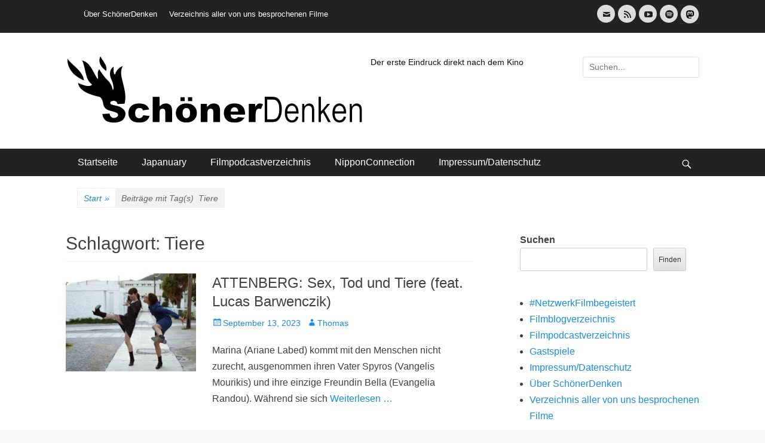

--- FILE ---
content_type: text/html; charset=UTF-8
request_url: https://schoener-denken.de/blog/tag/tiere/
body_size: 23998
content:
		<!DOCTYPE html>
		<html lang="de">
		
<head>
		<meta charset="UTF-8">
		<meta name="viewport" content="width=device-width, initial-scale=1, minimum-scale=1">
		<link rel="profile" href="http://gmpg.org/xfn/11">
		<meta name='robots' content='index, follow, max-image-preview:large, max-snippet:-1, max-video-preview:-1' />

	<!-- This site is optimized with the Yoast SEO plugin v26.2 - https://yoast.com/wordpress/plugins/seo/ -->
	<title>Tiere Archive -</title>
	<link rel="canonical" href="https://schoener-denken.de/blog/tag/tiere/" />
	<meta property="og:locale" content="de_DE" />
	<meta property="og:type" content="article" />
	<meta property="og:title" content="Tiere Archive -" />
	<meta property="og:url" content="https://schoener-denken.de/blog/tag/tiere/" />
	<meta name="twitter:card" content="summary_large_image" />
	<script type="application/ld+json" class="yoast-schema-graph">{"@context":"https://schema.org","@graph":[{"@type":"CollectionPage","@id":"https://schoener-denken.de/blog/tag/tiere/","url":"https://schoener-denken.de/blog/tag/tiere/","name":"Tiere Archive -","isPartOf":{"@id":"https://schoener-denken.de/#website"},"primaryImageOfPage":{"@id":"https://schoener-denken.de/blog/tag/tiere/#primaryimage"},"image":{"@id":"https://schoener-denken.de/blog/tag/tiere/#primaryimage"},"thumbnailUrl":"https://schoener-denken.de/wp-content/uploads/2023/09/attenberg.jpg","breadcrumb":{"@id":"https://schoener-denken.de/blog/tag/tiere/#breadcrumb"},"inLanguage":"de"},{"@type":"ImageObject","inLanguage":"de","@id":"https://schoener-denken.de/blog/tag/tiere/#primaryimage","url":"https://schoener-denken.de/wp-content/uploads/2023/09/attenberg.jpg","contentUrl":"https://schoener-denken.de/wp-content/uploads/2023/09/attenberg.jpg","width":912,"height":608,"caption":"Der verrückte Gang, Szene aus ATTENBERG"},{"@type":"BreadcrumbList","@id":"https://schoener-denken.de/blog/tag/tiere/#breadcrumb","itemListElement":[{"@type":"ListItem","position":1,"name":"Startseite","item":"https://schoener-denken.de/"},{"@type":"ListItem","position":2,"name":"Tiere"}]},{"@type":"WebSite","@id":"https://schoener-denken.de/#website","url":"https://schoener-denken.de/","name":"","description":"Der erste Eindruck direkt nach dem Kino","potentialAction":[{"@type":"SearchAction","target":{"@type":"EntryPoint","urlTemplate":"https://schoener-denken.de/?s={search_term_string}"},"query-input":{"@type":"PropertyValueSpecification","valueRequired":true,"valueName":"search_term_string"}}],"inLanguage":"de"}]}</script>
	<!-- / Yoast SEO plugin. -->


<link rel="alternate" type="application/rss+xml" title=" &raquo; Feed" href="https://schoener-denken.de/feed/" />
<link rel="alternate" type="application/rss+xml" title=" &raquo; Kommentar-Feed" href="https://schoener-denken.de/comments/feed/" />
<link rel="alternate" type="application/rss+xml" title=" &raquo; Tiere Schlagwort-Feed" href="https://schoener-denken.de/blog/tag/tiere/feed/" />
<style id='wp-img-auto-sizes-contain-inline-css' type='text/css'>
img:is([sizes=auto i],[sizes^="auto," i]){contain-intrinsic-size:3000px 1500px}
/*# sourceURL=wp-img-auto-sizes-contain-inline-css */
</style>
<style id='wp-emoji-styles-inline-css' type='text/css'>

	img.wp-smiley, img.emoji {
		display: inline !important;
		border: none !important;
		box-shadow: none !important;
		height: 1em !important;
		width: 1em !important;
		margin: 0 0.07em !important;
		vertical-align: -0.1em !important;
		background: none !important;
		padding: 0 !important;
	}
/*# sourceURL=wp-emoji-styles-inline-css */
</style>
<style id='wp-block-library-inline-css' type='text/css'>
:root{--wp-block-synced-color:#7a00df;--wp-block-synced-color--rgb:122,0,223;--wp-bound-block-color:var(--wp-block-synced-color);--wp-editor-canvas-background:#ddd;--wp-admin-theme-color:#007cba;--wp-admin-theme-color--rgb:0,124,186;--wp-admin-theme-color-darker-10:#006ba1;--wp-admin-theme-color-darker-10--rgb:0,107,160.5;--wp-admin-theme-color-darker-20:#005a87;--wp-admin-theme-color-darker-20--rgb:0,90,135;--wp-admin-border-width-focus:2px}@media (min-resolution:192dpi){:root{--wp-admin-border-width-focus:1.5px}}.wp-element-button{cursor:pointer}:root .has-very-light-gray-background-color{background-color:#eee}:root .has-very-dark-gray-background-color{background-color:#313131}:root .has-very-light-gray-color{color:#eee}:root .has-very-dark-gray-color{color:#313131}:root .has-vivid-green-cyan-to-vivid-cyan-blue-gradient-background{background:linear-gradient(135deg,#00d084,#0693e3)}:root .has-purple-crush-gradient-background{background:linear-gradient(135deg,#34e2e4,#4721fb 50%,#ab1dfe)}:root .has-hazy-dawn-gradient-background{background:linear-gradient(135deg,#faaca8,#dad0ec)}:root .has-subdued-olive-gradient-background{background:linear-gradient(135deg,#fafae1,#67a671)}:root .has-atomic-cream-gradient-background{background:linear-gradient(135deg,#fdd79a,#004a59)}:root .has-nightshade-gradient-background{background:linear-gradient(135deg,#330968,#31cdcf)}:root .has-midnight-gradient-background{background:linear-gradient(135deg,#020381,#2874fc)}:root{--wp--preset--font-size--normal:16px;--wp--preset--font-size--huge:42px}.has-regular-font-size{font-size:1em}.has-larger-font-size{font-size:2.625em}.has-normal-font-size{font-size:var(--wp--preset--font-size--normal)}.has-huge-font-size{font-size:var(--wp--preset--font-size--huge)}.has-text-align-center{text-align:center}.has-text-align-left{text-align:left}.has-text-align-right{text-align:right}.has-fit-text{white-space:nowrap!important}#end-resizable-editor-section{display:none}.aligncenter{clear:both}.items-justified-left{justify-content:flex-start}.items-justified-center{justify-content:center}.items-justified-right{justify-content:flex-end}.items-justified-space-between{justify-content:space-between}.screen-reader-text{border:0;clip-path:inset(50%);height:1px;margin:-1px;overflow:hidden;padding:0;position:absolute;width:1px;word-wrap:normal!important}.screen-reader-text:focus{background-color:#ddd;clip-path:none;color:#444;display:block;font-size:1em;height:auto;left:5px;line-height:normal;padding:15px 23px 14px;text-decoration:none;top:5px;width:auto;z-index:100000}html :where(.has-border-color){border-style:solid}html :where([style*=border-top-color]){border-top-style:solid}html :where([style*=border-right-color]){border-right-style:solid}html :where([style*=border-bottom-color]){border-bottom-style:solid}html :where([style*=border-left-color]){border-left-style:solid}html :where([style*=border-width]){border-style:solid}html :where([style*=border-top-width]){border-top-style:solid}html :where([style*=border-right-width]){border-right-style:solid}html :where([style*=border-bottom-width]){border-bottom-style:solid}html :where([style*=border-left-width]){border-left-style:solid}html :where(img[class*=wp-image-]){height:auto;max-width:100%}:where(figure){margin:0 0 1em}html :where(.is-position-sticky){--wp-admin--admin-bar--position-offset:var(--wp-admin--admin-bar--height,0px)}@media screen and (max-width:600px){html :where(.is-position-sticky){--wp-admin--admin-bar--position-offset:0px}}

/*# sourceURL=wp-block-library-inline-css */
</style><style id='wp-block-archives-inline-css' type='text/css'>
.wp-block-archives{box-sizing:border-box}.wp-block-archives-dropdown label{display:block}
/*# sourceURL=https://schoener-denken.de/wp-includes/blocks/archives/style.min.css */
</style>
<style id='wp-block-categories-inline-css' type='text/css'>
.wp-block-categories{box-sizing:border-box}.wp-block-categories.alignleft{margin-right:2em}.wp-block-categories.alignright{margin-left:2em}.wp-block-categories.wp-block-categories-dropdown.aligncenter{text-align:center}.wp-block-categories .wp-block-categories__label{display:block;width:100%}
/*# sourceURL=https://schoener-denken.de/wp-includes/blocks/categories/style.min.css */
</style>
<style id='wp-block-loginout-inline-css' type='text/css'>
.wp-block-loginout{box-sizing:border-box}
/*# sourceURL=https://schoener-denken.de/wp-includes/blocks/loginout/style.min.css */
</style>
<style id='wp-block-page-list-inline-css' type='text/css'>
.wp-block-navigation .wp-block-page-list{align-items:var(--navigation-layout-align,initial);background-color:inherit;display:flex;flex-direction:var(--navigation-layout-direction,initial);flex-wrap:var(--navigation-layout-wrap,wrap);justify-content:var(--navigation-layout-justify,initial)}.wp-block-navigation .wp-block-navigation-item{background-color:inherit}.wp-block-page-list{box-sizing:border-box}
/*# sourceURL=https://schoener-denken.de/wp-includes/blocks/page-list/style.min.css */
</style>
<style id='wp-block-buttons-inline-css' type='text/css'>
.wp-block-buttons{box-sizing:border-box}.wp-block-buttons.is-vertical{flex-direction:column}.wp-block-buttons.is-vertical>.wp-block-button:last-child{margin-bottom:0}.wp-block-buttons>.wp-block-button{display:inline-block;margin:0}.wp-block-buttons.is-content-justification-left{justify-content:flex-start}.wp-block-buttons.is-content-justification-left.is-vertical{align-items:flex-start}.wp-block-buttons.is-content-justification-center{justify-content:center}.wp-block-buttons.is-content-justification-center.is-vertical{align-items:center}.wp-block-buttons.is-content-justification-right{justify-content:flex-end}.wp-block-buttons.is-content-justification-right.is-vertical{align-items:flex-end}.wp-block-buttons.is-content-justification-space-between{justify-content:space-between}.wp-block-buttons.aligncenter{text-align:center}.wp-block-buttons:not(.is-content-justification-space-between,.is-content-justification-right,.is-content-justification-left,.is-content-justification-center) .wp-block-button.aligncenter{margin-left:auto;margin-right:auto;width:100%}.wp-block-buttons[style*=text-decoration] .wp-block-button,.wp-block-buttons[style*=text-decoration] .wp-block-button__link{text-decoration:inherit}.wp-block-buttons.has-custom-font-size .wp-block-button__link{font-size:inherit}.wp-block-buttons .wp-block-button__link{width:100%}.wp-block-button.aligncenter{text-align:center}
/*# sourceURL=https://schoener-denken.de/wp-includes/blocks/buttons/style.min.css */
</style>
<style id='wp-block-search-inline-css' type='text/css'>
.wp-block-search__button{margin-left:10px;word-break:normal}.wp-block-search__button.has-icon{line-height:0}.wp-block-search__button svg{height:1.25em;min-height:24px;min-width:24px;width:1.25em;fill:currentColor;vertical-align:text-bottom}:where(.wp-block-search__button){border:1px solid #ccc;padding:6px 10px}.wp-block-search__inside-wrapper{display:flex;flex:auto;flex-wrap:nowrap;max-width:100%}.wp-block-search__label{width:100%}.wp-block-search.wp-block-search__button-only .wp-block-search__button{box-sizing:border-box;display:flex;flex-shrink:0;justify-content:center;margin-left:0;max-width:100%}.wp-block-search.wp-block-search__button-only .wp-block-search__inside-wrapper{min-width:0!important;transition-property:width}.wp-block-search.wp-block-search__button-only .wp-block-search__input{flex-basis:100%;transition-duration:.3s}.wp-block-search.wp-block-search__button-only.wp-block-search__searchfield-hidden,.wp-block-search.wp-block-search__button-only.wp-block-search__searchfield-hidden .wp-block-search__inside-wrapper{overflow:hidden}.wp-block-search.wp-block-search__button-only.wp-block-search__searchfield-hidden .wp-block-search__input{border-left-width:0!important;border-right-width:0!important;flex-basis:0;flex-grow:0;margin:0;min-width:0!important;padding-left:0!important;padding-right:0!important;width:0!important}:where(.wp-block-search__input){appearance:none;border:1px solid #949494;flex-grow:1;font-family:inherit;font-size:inherit;font-style:inherit;font-weight:inherit;letter-spacing:inherit;line-height:inherit;margin-left:0;margin-right:0;min-width:3rem;padding:8px;text-decoration:unset!important;text-transform:inherit}:where(.wp-block-search__button-inside .wp-block-search__inside-wrapper){background-color:#fff;border:1px solid #949494;box-sizing:border-box;padding:4px}:where(.wp-block-search__button-inside .wp-block-search__inside-wrapper) .wp-block-search__input{border:none;border-radius:0;padding:0 4px}:where(.wp-block-search__button-inside .wp-block-search__inside-wrapper) .wp-block-search__input:focus{outline:none}:where(.wp-block-search__button-inside .wp-block-search__inside-wrapper) :where(.wp-block-search__button){padding:4px 8px}.wp-block-search.aligncenter .wp-block-search__inside-wrapper{margin:auto}.wp-block[data-align=right] .wp-block-search.wp-block-search__button-only .wp-block-search__inside-wrapper{float:right}
/*# sourceURL=https://schoener-denken.de/wp-includes/blocks/search/style.min.css */
</style>
<style id='wp-block-search-theme-inline-css' type='text/css'>
.wp-block-search .wp-block-search__label{font-weight:700}.wp-block-search__button{border:1px solid #ccc;padding:.375em .625em}
/*# sourceURL=https://schoener-denken.de/wp-includes/blocks/search/theme.min.css */
</style>
<style id='wp-block-tag-cloud-inline-css' type='text/css'>
.wp-block-tag-cloud{box-sizing:border-box}.wp-block-tag-cloud.aligncenter{justify-content:center;text-align:center}.wp-block-tag-cloud a{display:inline-block;margin-right:5px}.wp-block-tag-cloud span{display:inline-block;margin-left:5px;text-decoration:none}:root :where(.wp-block-tag-cloud.is-style-outline){display:flex;flex-wrap:wrap;gap:1ch}:root :where(.wp-block-tag-cloud.is-style-outline a){border:1px solid;font-size:unset!important;margin-right:0;padding:1ch 2ch;text-decoration:none!important}
/*# sourceURL=https://schoener-denken.de/wp-includes/blocks/tag-cloud/style.min.css */
</style>
<style id='wp-block-social-links-inline-css' type='text/css'>
.wp-block-social-links{background:none;box-sizing:border-box;margin-left:0;padding-left:0;padding-right:0;text-indent:0}.wp-block-social-links .wp-social-link a,.wp-block-social-links .wp-social-link a:hover{border-bottom:0;box-shadow:none;text-decoration:none}.wp-block-social-links .wp-social-link svg{height:1em;width:1em}.wp-block-social-links .wp-social-link span:not(.screen-reader-text){font-size:.65em;margin-left:.5em;margin-right:.5em}.wp-block-social-links.has-small-icon-size{font-size:16px}.wp-block-social-links,.wp-block-social-links.has-normal-icon-size{font-size:24px}.wp-block-social-links.has-large-icon-size{font-size:36px}.wp-block-social-links.has-huge-icon-size{font-size:48px}.wp-block-social-links.aligncenter{display:flex;justify-content:center}.wp-block-social-links.alignright{justify-content:flex-end}.wp-block-social-link{border-radius:9999px;display:block}@media not (prefers-reduced-motion){.wp-block-social-link{transition:transform .1s ease}}.wp-block-social-link{height:auto}.wp-block-social-link a{align-items:center;display:flex;line-height:0}.wp-block-social-link:hover{transform:scale(1.1)}.wp-block-social-links .wp-block-social-link.wp-social-link{display:inline-block;margin:0;padding:0}.wp-block-social-links .wp-block-social-link.wp-social-link .wp-block-social-link-anchor,.wp-block-social-links .wp-block-social-link.wp-social-link .wp-block-social-link-anchor svg,.wp-block-social-links .wp-block-social-link.wp-social-link .wp-block-social-link-anchor:active,.wp-block-social-links .wp-block-social-link.wp-social-link .wp-block-social-link-anchor:hover,.wp-block-social-links .wp-block-social-link.wp-social-link .wp-block-social-link-anchor:visited{color:currentColor;fill:currentColor}:where(.wp-block-social-links:not(.is-style-logos-only)) .wp-social-link{background-color:#f0f0f0;color:#444}:where(.wp-block-social-links:not(.is-style-logos-only)) .wp-social-link-amazon{background-color:#f90;color:#fff}:where(.wp-block-social-links:not(.is-style-logos-only)) .wp-social-link-bandcamp{background-color:#1ea0c3;color:#fff}:where(.wp-block-social-links:not(.is-style-logos-only)) .wp-social-link-behance{background-color:#0757fe;color:#fff}:where(.wp-block-social-links:not(.is-style-logos-only)) .wp-social-link-bluesky{background-color:#0a7aff;color:#fff}:where(.wp-block-social-links:not(.is-style-logos-only)) .wp-social-link-codepen{background-color:#1e1f26;color:#fff}:where(.wp-block-social-links:not(.is-style-logos-only)) .wp-social-link-deviantart{background-color:#02e49b;color:#fff}:where(.wp-block-social-links:not(.is-style-logos-only)) .wp-social-link-discord{background-color:#5865f2;color:#fff}:where(.wp-block-social-links:not(.is-style-logos-only)) .wp-social-link-dribbble{background-color:#e94c89;color:#fff}:where(.wp-block-social-links:not(.is-style-logos-only)) .wp-social-link-dropbox{background-color:#4280ff;color:#fff}:where(.wp-block-social-links:not(.is-style-logos-only)) .wp-social-link-etsy{background-color:#f45800;color:#fff}:where(.wp-block-social-links:not(.is-style-logos-only)) .wp-social-link-facebook{background-color:#0866ff;color:#fff}:where(.wp-block-social-links:not(.is-style-logos-only)) .wp-social-link-fivehundredpx{background-color:#000;color:#fff}:where(.wp-block-social-links:not(.is-style-logos-only)) .wp-social-link-flickr{background-color:#0461dd;color:#fff}:where(.wp-block-social-links:not(.is-style-logos-only)) .wp-social-link-foursquare{background-color:#e65678;color:#fff}:where(.wp-block-social-links:not(.is-style-logos-only)) .wp-social-link-github{background-color:#24292d;color:#fff}:where(.wp-block-social-links:not(.is-style-logos-only)) .wp-social-link-goodreads{background-color:#eceadd;color:#382110}:where(.wp-block-social-links:not(.is-style-logos-only)) .wp-social-link-google{background-color:#ea4434;color:#fff}:where(.wp-block-social-links:not(.is-style-logos-only)) .wp-social-link-gravatar{background-color:#1d4fc4;color:#fff}:where(.wp-block-social-links:not(.is-style-logos-only)) .wp-social-link-instagram{background-color:#f00075;color:#fff}:where(.wp-block-social-links:not(.is-style-logos-only)) .wp-social-link-lastfm{background-color:#e21b24;color:#fff}:where(.wp-block-social-links:not(.is-style-logos-only)) .wp-social-link-linkedin{background-color:#0d66c2;color:#fff}:where(.wp-block-social-links:not(.is-style-logos-only)) .wp-social-link-mastodon{background-color:#3288d4;color:#fff}:where(.wp-block-social-links:not(.is-style-logos-only)) .wp-social-link-medium{background-color:#000;color:#fff}:where(.wp-block-social-links:not(.is-style-logos-only)) .wp-social-link-meetup{background-color:#f6405f;color:#fff}:where(.wp-block-social-links:not(.is-style-logos-only)) .wp-social-link-patreon{background-color:#000;color:#fff}:where(.wp-block-social-links:not(.is-style-logos-only)) .wp-social-link-pinterest{background-color:#e60122;color:#fff}:where(.wp-block-social-links:not(.is-style-logos-only)) .wp-social-link-pocket{background-color:#ef4155;color:#fff}:where(.wp-block-social-links:not(.is-style-logos-only)) .wp-social-link-reddit{background-color:#ff4500;color:#fff}:where(.wp-block-social-links:not(.is-style-logos-only)) .wp-social-link-skype{background-color:#0478d7;color:#fff}:where(.wp-block-social-links:not(.is-style-logos-only)) .wp-social-link-snapchat{background-color:#fefc00;color:#fff;stroke:#000}:where(.wp-block-social-links:not(.is-style-logos-only)) .wp-social-link-soundcloud{background-color:#ff5600;color:#fff}:where(.wp-block-social-links:not(.is-style-logos-only)) .wp-social-link-spotify{background-color:#1bd760;color:#fff}:where(.wp-block-social-links:not(.is-style-logos-only)) .wp-social-link-telegram{background-color:#2aabee;color:#fff}:where(.wp-block-social-links:not(.is-style-logos-only)) .wp-social-link-threads{background-color:#000;color:#fff}:where(.wp-block-social-links:not(.is-style-logos-only)) .wp-social-link-tiktok{background-color:#000;color:#fff}:where(.wp-block-social-links:not(.is-style-logos-only)) .wp-social-link-tumblr{background-color:#011835;color:#fff}:where(.wp-block-social-links:not(.is-style-logos-only)) .wp-social-link-twitch{background-color:#6440a4;color:#fff}:where(.wp-block-social-links:not(.is-style-logos-only)) .wp-social-link-twitter{background-color:#1da1f2;color:#fff}:where(.wp-block-social-links:not(.is-style-logos-only)) .wp-social-link-vimeo{background-color:#1eb7ea;color:#fff}:where(.wp-block-social-links:not(.is-style-logos-only)) .wp-social-link-vk{background-color:#4680c2;color:#fff}:where(.wp-block-social-links:not(.is-style-logos-only)) .wp-social-link-wordpress{background-color:#3499cd;color:#fff}:where(.wp-block-social-links:not(.is-style-logos-only)) .wp-social-link-whatsapp{background-color:#25d366;color:#fff}:where(.wp-block-social-links:not(.is-style-logos-only)) .wp-social-link-x{background-color:#000;color:#fff}:where(.wp-block-social-links:not(.is-style-logos-only)) .wp-social-link-yelp{background-color:#d32422;color:#fff}:where(.wp-block-social-links:not(.is-style-logos-only)) .wp-social-link-youtube{background-color:red;color:#fff}:where(.wp-block-social-links.is-style-logos-only) .wp-social-link{background:none}:where(.wp-block-social-links.is-style-logos-only) .wp-social-link svg{height:1.25em;width:1.25em}:where(.wp-block-social-links.is-style-logos-only) .wp-social-link-amazon{color:#f90}:where(.wp-block-social-links.is-style-logos-only) .wp-social-link-bandcamp{color:#1ea0c3}:where(.wp-block-social-links.is-style-logos-only) .wp-social-link-behance{color:#0757fe}:where(.wp-block-social-links.is-style-logos-only) .wp-social-link-bluesky{color:#0a7aff}:where(.wp-block-social-links.is-style-logos-only) .wp-social-link-codepen{color:#1e1f26}:where(.wp-block-social-links.is-style-logos-only) .wp-social-link-deviantart{color:#02e49b}:where(.wp-block-social-links.is-style-logos-only) .wp-social-link-discord{color:#5865f2}:where(.wp-block-social-links.is-style-logos-only) .wp-social-link-dribbble{color:#e94c89}:where(.wp-block-social-links.is-style-logos-only) .wp-social-link-dropbox{color:#4280ff}:where(.wp-block-social-links.is-style-logos-only) .wp-social-link-etsy{color:#f45800}:where(.wp-block-social-links.is-style-logos-only) .wp-social-link-facebook{color:#0866ff}:where(.wp-block-social-links.is-style-logos-only) .wp-social-link-fivehundredpx{color:#000}:where(.wp-block-social-links.is-style-logos-only) .wp-social-link-flickr{color:#0461dd}:where(.wp-block-social-links.is-style-logos-only) .wp-social-link-foursquare{color:#e65678}:where(.wp-block-social-links.is-style-logos-only) .wp-social-link-github{color:#24292d}:where(.wp-block-social-links.is-style-logos-only) .wp-social-link-goodreads{color:#382110}:where(.wp-block-social-links.is-style-logos-only) .wp-social-link-google{color:#ea4434}:where(.wp-block-social-links.is-style-logos-only) .wp-social-link-gravatar{color:#1d4fc4}:where(.wp-block-social-links.is-style-logos-only) .wp-social-link-instagram{color:#f00075}:where(.wp-block-social-links.is-style-logos-only) .wp-social-link-lastfm{color:#e21b24}:where(.wp-block-social-links.is-style-logos-only) .wp-social-link-linkedin{color:#0d66c2}:where(.wp-block-social-links.is-style-logos-only) .wp-social-link-mastodon{color:#3288d4}:where(.wp-block-social-links.is-style-logos-only) .wp-social-link-medium{color:#000}:where(.wp-block-social-links.is-style-logos-only) .wp-social-link-meetup{color:#f6405f}:where(.wp-block-social-links.is-style-logos-only) .wp-social-link-patreon{color:#000}:where(.wp-block-social-links.is-style-logos-only) .wp-social-link-pinterest{color:#e60122}:where(.wp-block-social-links.is-style-logos-only) .wp-social-link-pocket{color:#ef4155}:where(.wp-block-social-links.is-style-logos-only) .wp-social-link-reddit{color:#ff4500}:where(.wp-block-social-links.is-style-logos-only) .wp-social-link-skype{color:#0478d7}:where(.wp-block-social-links.is-style-logos-only) .wp-social-link-snapchat{color:#fff;stroke:#000}:where(.wp-block-social-links.is-style-logos-only) .wp-social-link-soundcloud{color:#ff5600}:where(.wp-block-social-links.is-style-logos-only) .wp-social-link-spotify{color:#1bd760}:where(.wp-block-social-links.is-style-logos-only) .wp-social-link-telegram{color:#2aabee}:where(.wp-block-social-links.is-style-logos-only) .wp-social-link-threads{color:#000}:where(.wp-block-social-links.is-style-logos-only) .wp-social-link-tiktok{color:#000}:where(.wp-block-social-links.is-style-logos-only) .wp-social-link-tumblr{color:#011835}:where(.wp-block-social-links.is-style-logos-only) .wp-social-link-twitch{color:#6440a4}:where(.wp-block-social-links.is-style-logos-only) .wp-social-link-twitter{color:#1da1f2}:where(.wp-block-social-links.is-style-logos-only) .wp-social-link-vimeo{color:#1eb7ea}:where(.wp-block-social-links.is-style-logos-only) .wp-social-link-vk{color:#4680c2}:where(.wp-block-social-links.is-style-logos-only) .wp-social-link-whatsapp{color:#25d366}:where(.wp-block-social-links.is-style-logos-only) .wp-social-link-wordpress{color:#3499cd}:where(.wp-block-social-links.is-style-logos-only) .wp-social-link-x{color:#000}:where(.wp-block-social-links.is-style-logos-only) .wp-social-link-yelp{color:#d32422}:where(.wp-block-social-links.is-style-logos-only) .wp-social-link-youtube{color:red}.wp-block-social-links.is-style-pill-shape .wp-social-link{width:auto}:root :where(.wp-block-social-links .wp-social-link a){padding:.25em}:root :where(.wp-block-social-links.is-style-logos-only .wp-social-link a){padding:0}:root :where(.wp-block-social-links.is-style-pill-shape .wp-social-link a){padding-left:.6666666667em;padding-right:.6666666667em}.wp-block-social-links:not(.has-icon-color):not(.has-icon-background-color) .wp-social-link-snapchat .wp-block-social-link-label{color:#000}
/*# sourceURL=https://schoener-denken.de/wp-includes/blocks/social-links/style.min.css */
</style>
<style id='global-styles-inline-css' type='text/css'>
:root{--wp--preset--aspect-ratio--square: 1;--wp--preset--aspect-ratio--4-3: 4/3;--wp--preset--aspect-ratio--3-4: 3/4;--wp--preset--aspect-ratio--3-2: 3/2;--wp--preset--aspect-ratio--2-3: 2/3;--wp--preset--aspect-ratio--16-9: 16/9;--wp--preset--aspect-ratio--9-16: 9/16;--wp--preset--color--black: #111111;--wp--preset--color--cyan-bluish-gray: #abb8c3;--wp--preset--color--white: #ffffff;--wp--preset--color--pale-pink: #f78da7;--wp--preset--color--vivid-red: #cf2e2e;--wp--preset--color--luminous-vivid-orange: #ff6900;--wp--preset--color--luminous-vivid-amber: #fcb900;--wp--preset--color--light-green-cyan: #7bdcb5;--wp--preset--color--vivid-green-cyan: #00d084;--wp--preset--color--pale-cyan-blue: #8ed1fc;--wp--preset--color--vivid-cyan-blue: #0693e3;--wp--preset--color--vivid-purple: #9b51e0;--wp--preset--color--gray: #f4f4f4;--wp--preset--color--viking: #4fc3de;--wp--preset--color--blue: #1b8be0;--wp--preset--gradient--vivid-cyan-blue-to-vivid-purple: linear-gradient(135deg,rgb(6,147,227) 0%,rgb(155,81,224) 100%);--wp--preset--gradient--light-green-cyan-to-vivid-green-cyan: linear-gradient(135deg,rgb(122,220,180) 0%,rgb(0,208,130) 100%);--wp--preset--gradient--luminous-vivid-amber-to-luminous-vivid-orange: linear-gradient(135deg,rgb(252,185,0) 0%,rgb(255,105,0) 100%);--wp--preset--gradient--luminous-vivid-orange-to-vivid-red: linear-gradient(135deg,rgb(255,105,0) 0%,rgb(207,46,46) 100%);--wp--preset--gradient--very-light-gray-to-cyan-bluish-gray: linear-gradient(135deg,rgb(238,238,238) 0%,rgb(169,184,195) 100%);--wp--preset--gradient--cool-to-warm-spectrum: linear-gradient(135deg,rgb(74,234,220) 0%,rgb(151,120,209) 20%,rgb(207,42,186) 40%,rgb(238,44,130) 60%,rgb(251,105,98) 80%,rgb(254,248,76) 100%);--wp--preset--gradient--blush-light-purple: linear-gradient(135deg,rgb(255,206,236) 0%,rgb(152,150,240) 100%);--wp--preset--gradient--blush-bordeaux: linear-gradient(135deg,rgb(254,205,165) 0%,rgb(254,45,45) 50%,rgb(107,0,62) 100%);--wp--preset--gradient--luminous-dusk: linear-gradient(135deg,rgb(255,203,112) 0%,rgb(199,81,192) 50%,rgb(65,88,208) 100%);--wp--preset--gradient--pale-ocean: linear-gradient(135deg,rgb(255,245,203) 0%,rgb(182,227,212) 50%,rgb(51,167,181) 100%);--wp--preset--gradient--electric-grass: linear-gradient(135deg,rgb(202,248,128) 0%,rgb(113,206,126) 100%);--wp--preset--gradient--midnight: linear-gradient(135deg,rgb(2,3,129) 0%,rgb(40,116,252) 100%);--wp--preset--font-size--small: 14px;--wp--preset--font-size--medium: 20px;--wp--preset--font-size--large: 42px;--wp--preset--font-size--x-large: 42px;--wp--preset--font-size--normal: 18px;--wp--preset--font-size--huge: 54px;--wp--preset--spacing--20: 0.44rem;--wp--preset--spacing--30: 0.67rem;--wp--preset--spacing--40: 1rem;--wp--preset--spacing--50: 1.5rem;--wp--preset--spacing--60: 2.25rem;--wp--preset--spacing--70: 3.38rem;--wp--preset--spacing--80: 5.06rem;--wp--preset--shadow--natural: 6px 6px 9px rgba(0, 0, 0, 0.2);--wp--preset--shadow--deep: 12px 12px 50px rgba(0, 0, 0, 0.4);--wp--preset--shadow--sharp: 6px 6px 0px rgba(0, 0, 0, 0.2);--wp--preset--shadow--outlined: 6px 6px 0px -3px rgb(255, 255, 255), 6px 6px rgb(0, 0, 0);--wp--preset--shadow--crisp: 6px 6px 0px rgb(0, 0, 0);}:where(.is-layout-flex){gap: 0.5em;}:where(.is-layout-grid){gap: 0.5em;}body .is-layout-flex{display: flex;}.is-layout-flex{flex-wrap: wrap;align-items: center;}.is-layout-flex > :is(*, div){margin: 0;}body .is-layout-grid{display: grid;}.is-layout-grid > :is(*, div){margin: 0;}:where(.wp-block-columns.is-layout-flex){gap: 2em;}:where(.wp-block-columns.is-layout-grid){gap: 2em;}:where(.wp-block-post-template.is-layout-flex){gap: 1.25em;}:where(.wp-block-post-template.is-layout-grid){gap: 1.25em;}.has-black-color{color: var(--wp--preset--color--black) !important;}.has-cyan-bluish-gray-color{color: var(--wp--preset--color--cyan-bluish-gray) !important;}.has-white-color{color: var(--wp--preset--color--white) !important;}.has-pale-pink-color{color: var(--wp--preset--color--pale-pink) !important;}.has-vivid-red-color{color: var(--wp--preset--color--vivid-red) !important;}.has-luminous-vivid-orange-color{color: var(--wp--preset--color--luminous-vivid-orange) !important;}.has-luminous-vivid-amber-color{color: var(--wp--preset--color--luminous-vivid-amber) !important;}.has-light-green-cyan-color{color: var(--wp--preset--color--light-green-cyan) !important;}.has-vivid-green-cyan-color{color: var(--wp--preset--color--vivid-green-cyan) !important;}.has-pale-cyan-blue-color{color: var(--wp--preset--color--pale-cyan-blue) !important;}.has-vivid-cyan-blue-color{color: var(--wp--preset--color--vivid-cyan-blue) !important;}.has-vivid-purple-color{color: var(--wp--preset--color--vivid-purple) !important;}.has-black-background-color{background-color: var(--wp--preset--color--black) !important;}.has-cyan-bluish-gray-background-color{background-color: var(--wp--preset--color--cyan-bluish-gray) !important;}.has-white-background-color{background-color: var(--wp--preset--color--white) !important;}.has-pale-pink-background-color{background-color: var(--wp--preset--color--pale-pink) !important;}.has-vivid-red-background-color{background-color: var(--wp--preset--color--vivid-red) !important;}.has-luminous-vivid-orange-background-color{background-color: var(--wp--preset--color--luminous-vivid-orange) !important;}.has-luminous-vivid-amber-background-color{background-color: var(--wp--preset--color--luminous-vivid-amber) !important;}.has-light-green-cyan-background-color{background-color: var(--wp--preset--color--light-green-cyan) !important;}.has-vivid-green-cyan-background-color{background-color: var(--wp--preset--color--vivid-green-cyan) !important;}.has-pale-cyan-blue-background-color{background-color: var(--wp--preset--color--pale-cyan-blue) !important;}.has-vivid-cyan-blue-background-color{background-color: var(--wp--preset--color--vivid-cyan-blue) !important;}.has-vivid-purple-background-color{background-color: var(--wp--preset--color--vivid-purple) !important;}.has-black-border-color{border-color: var(--wp--preset--color--black) !important;}.has-cyan-bluish-gray-border-color{border-color: var(--wp--preset--color--cyan-bluish-gray) !important;}.has-white-border-color{border-color: var(--wp--preset--color--white) !important;}.has-pale-pink-border-color{border-color: var(--wp--preset--color--pale-pink) !important;}.has-vivid-red-border-color{border-color: var(--wp--preset--color--vivid-red) !important;}.has-luminous-vivid-orange-border-color{border-color: var(--wp--preset--color--luminous-vivid-orange) !important;}.has-luminous-vivid-amber-border-color{border-color: var(--wp--preset--color--luminous-vivid-amber) !important;}.has-light-green-cyan-border-color{border-color: var(--wp--preset--color--light-green-cyan) !important;}.has-vivid-green-cyan-border-color{border-color: var(--wp--preset--color--vivid-green-cyan) !important;}.has-pale-cyan-blue-border-color{border-color: var(--wp--preset--color--pale-cyan-blue) !important;}.has-vivid-cyan-blue-border-color{border-color: var(--wp--preset--color--vivid-cyan-blue) !important;}.has-vivid-purple-border-color{border-color: var(--wp--preset--color--vivid-purple) !important;}.has-vivid-cyan-blue-to-vivid-purple-gradient-background{background: var(--wp--preset--gradient--vivid-cyan-blue-to-vivid-purple) !important;}.has-light-green-cyan-to-vivid-green-cyan-gradient-background{background: var(--wp--preset--gradient--light-green-cyan-to-vivid-green-cyan) !important;}.has-luminous-vivid-amber-to-luminous-vivid-orange-gradient-background{background: var(--wp--preset--gradient--luminous-vivid-amber-to-luminous-vivid-orange) !important;}.has-luminous-vivid-orange-to-vivid-red-gradient-background{background: var(--wp--preset--gradient--luminous-vivid-orange-to-vivid-red) !important;}.has-very-light-gray-to-cyan-bluish-gray-gradient-background{background: var(--wp--preset--gradient--very-light-gray-to-cyan-bluish-gray) !important;}.has-cool-to-warm-spectrum-gradient-background{background: var(--wp--preset--gradient--cool-to-warm-spectrum) !important;}.has-blush-light-purple-gradient-background{background: var(--wp--preset--gradient--blush-light-purple) !important;}.has-blush-bordeaux-gradient-background{background: var(--wp--preset--gradient--blush-bordeaux) !important;}.has-luminous-dusk-gradient-background{background: var(--wp--preset--gradient--luminous-dusk) !important;}.has-pale-ocean-gradient-background{background: var(--wp--preset--gradient--pale-ocean) !important;}.has-electric-grass-gradient-background{background: var(--wp--preset--gradient--electric-grass) !important;}.has-midnight-gradient-background{background: var(--wp--preset--gradient--midnight) !important;}.has-small-font-size{font-size: var(--wp--preset--font-size--small) !important;}.has-medium-font-size{font-size: var(--wp--preset--font-size--medium) !important;}.has-large-font-size{font-size: var(--wp--preset--font-size--large) !important;}.has-x-large-font-size{font-size: var(--wp--preset--font-size--x-large) !important;}
/*# sourceURL=global-styles-inline-css */
</style>

<style id='classic-theme-styles-inline-css' type='text/css'>
/*! This file is auto-generated */
.wp-block-button__link{color:#fff;background-color:#32373c;border-radius:9999px;box-shadow:none;text-decoration:none;padding:calc(.667em + 2px) calc(1.333em + 2px);font-size:1.125em}.wp-block-file__button{background:#32373c;color:#fff;text-decoration:none}
/*# sourceURL=/wp-includes/css/classic-themes.min.css */
</style>
<link rel='stylesheet' id='clean-journal-style-css' href='https://schoener-denken.de/wp-content/themes/clean-journal-pro/style.css?ver=3.5' type='text/css' media='all' />
<link rel='stylesheet' id='clean-journal-block-style-css' href='https://schoener-denken.de/wp-content/themes/clean-journal-pro/css/blocks.css?ver=3.5' type='text/css' media='all' />
<link rel='stylesheet' id='genericons-css' href='https://schoener-denken.de/wp-content/themes/clean-journal-pro/css/genericons/genericons.css?ver=3.4.1' type='text/css' media='all' />
<script type="text/javascript" src="https://schoener-denken.de/wp-includes/js/jquery/jquery.min.js?ver=3.7.1" id="jquery-core-js"></script>
<script type="text/javascript" src="https://schoener-denken.de/wp-includes/js/jquery/jquery-migrate.min.js?ver=3.4.1" id="jquery-migrate-js"></script>
<script type="text/javascript" src="https://schoener-denken.de/wp-content/themes/clean-journal-pro/js/jquery.sidr.min.js?ver=2.2.1.1" id="sidr-js"></script>
<script type="text/javascript" src="https://schoener-denken.de/wp-content/themes/clean-journal-pro/js/clean-journal-custom-scripts.min.js" id="clean-journal-custom-scripts-js"></script>
<link rel="https://api.w.org/" href="https://schoener-denken.de/wp-json/" /><link rel="alternate" title="JSON" type="application/json" href="https://schoener-denken.de/wp-json/wp/v2/tags/2542" /><link rel="EditURI" type="application/rsd+xml" title="RSD" href="https://schoener-denken.de/xmlrpc.php?rsd" />
<meta name="generator" content="WordPress 6.9" />
<meta name="cdp-version" content="1.5.0" /><style type="text/css" id="custom-background-css">
body.custom-background { background-color: #f9f9f9; }
</style>
	<link rel="icon" href="https://schoener-denken.de/wp-content/uploads/2022/01/cropped-sd_quer_banner500-1-32x32.png" sizes="32x32" />
<link rel="icon" href="https://schoener-denken.de/wp-content/uploads/2022/01/cropped-sd_quer_banner500-1-192x192.png" sizes="192x192" />
<link rel="apple-touch-icon" href="https://schoener-denken.de/wp-content/uploads/2022/01/cropped-sd_quer_banner500-1-180x180.png" />
<meta name="msapplication-TileImage" content="https://schoener-denken.de/wp-content/uploads/2022/01/cropped-sd_quer_banner500-1-270x270.png" />
<!-- refreshing cache -->
<!--  inline CSS Styles -->
<style type="text/css" media="screen">
.site-title a, .site-description { color: #111111; }
body, button, input, select, textarea { font-family: "Source Sans Pro", sans-serif; }
.site-title { font-family: "Source Sans Pro", sans-serif; }
.site-description { font-family: "Source Sans Pro", sans-serif; }
.page-title, #main .entry-container .entry-title, #featured-content .entry-title { font-family: "Source Sans Pro", sans-serif; }
#main .entry-container, #featured-content { font-family: "Source Sans Pro", sans-serif; }
h1, h2, h3, h4, h5, h6 { font-family: "Source Sans Pro", sans-serif; }
</style>
	
	<a rel="me" style="display:none" href="https://mstdn.social/@schoenerdenken">Mastodon</a>
	
</head>

<body class="archive tag tag-tiere tag-2542 custom-background wp-custom-logo wp-embed-responsive wp-theme-clean-journal-pro group-blog two-columns content-left excerpt-image-left mobile-menu-one">


		<div id="page" class="hfeed site">
			<a href="#content" class="skip-link screen-reader-text">Weiter zum Inhalt</a>
		    <div id="header-top" class="header-top-bar">
        <div class="wrapper">
                            <div class="clearfix header-top-left">
                        <section id="header-top-menu" class="widget widget_nav_menu">
        <div class="widget-wrap">
            <div class="mobile-menu-anchor header-top-menu" id="mobile-header-top-menu">
                <a class="genericon genericon-menu" id="header-top-menu" href="#mobile-header-top-nav">
                    <span class="mobile-menu-text">Menu</span>
                </a>
            </div>
            <nav class="site-navigation nav-header-top" role="navigation">
                <div class="wrapper">
                    <h3 class="assistive-text">Header-Menü</h3>
                    <div class="menu-header-top-container"><ul id="menu-header-top" class="menu clean-journal-nav-menu"><li id="menu-item-41979" class="menu-item menu-item-type-post_type menu-item-object-page menu-item-41979"><a href="https://schoener-denken.de/ueber/">Über SchönerDenken</a></li>
<li id="menu-item-41984" class="menu-item menu-item-type-post_type menu-item-object-page menu-item-41984"><a href="https://schoener-denken.de/verzeichnis-aller-von-uns-besprochenen-filme/">Verzeichnis aller von uns besprochenen Filme</a></li>
</ul></div>                </div><!-- .wrapper -->
            </nav><!-- .nav-header-top -->
        </div><!-- .widget-wrap -->
    </section>
                </div><!-- .header-top-left -->
                            <div class="header-top-right">
                    <section class="widget widget_clean_journal_social_icons" id="header-right-social-icons">
                        <div class="widget-wrap">
                            <a class="genericon_parent genericon genericon-mail" target="_blank" title="E-Mail" href="mailto:r&#101;&#100;&#97;&#107;&#116;&#105;on&#64;sc&#104;o&#101;&#110;&#101;r&#45;&#100;enk&#101;n.&#100;e"><span class="screen-reader-text">E-Mail</span> </a><a class="genericon_parent genericon genericon-feed" target="_blank" title="Feed" href="https://letscast.fm/podcasts/schoenerdenken-bc050f24/feed"><span class="screen-reader-text">Feed</span> </a><a class="genericon_parent genericon genericon-youtube" target="_blank" title="YouTube" href="https://www.youtube.com/channel/UCZyfS7wO93-lisCTnw0euQA"><span class="screen-reader-text">YouTube</span> </a><a class="genericon_parent genericon genericon-spotify" target="_blank" title="Spotify" href="https://open.spotify.com/show/3uVHe9cvTmbgLxkDf50Tsr"><span class="screen-reader-text">Spotify</span> </a><a id="custom-icon-1" class="custom-icon has-hover" target="_blank" title="Mastodoon" href="https://mstdn.social/@schoenerdenken">
					<img  alt="Mastodoon" class ="icon-static" src="https://schoener-denken.de/wp-content/uploads/2022/10/mast32.jpg" /><img  alt="Mastodoon" class ="icon-hover" src="https://schoener-denken.de/wp-content/uploads/2022/10/mast32hov.jpg" /></a>                        </div><!-- .widget-wrap -->
                    </section><!-- #header-right-social-icons -->
                </div><!-- .header-top-right -->
                    </div><!-- .wrapper -->
    </div><!-- #header-top -->

		<header id="masthead" role="banner">
    		<div class="wrapper">
		
    <div id="mobile-header-left-menu" class="mobile-menu-anchor primary-menu">
        <a href="#mobile-header-left-nav" id="header-left-menu" class="genericon genericon-menu">
            <span class="mobile-menu-text">Menü</span>
        </a>
    </div><!-- #mobile-header-menu -->

    <div id="site-branding" class="logo-left">
				<div id="site-logo"><a href="https://schoener-denken.de/" class="custom-logo-link" rel="home"><img width="500" height="114" src="https://schoener-denken.de/wp-content/uploads/2022/01/cropped-sd_quer_banner500.png" class="custom-logo" alt="" decoding="async" fetchpriority="high" srcset="https://schoener-denken.de/wp-content/uploads/2022/01/cropped-sd_quer_banner500.png 500w, https://schoener-denken.de/wp-content/uploads/2022/01/cropped-sd_quer_banner500-300x68.png 300w" sizes="(max-width: 500px) 100vw, 500px" /></a></div><!-- #site-logo --><div id="site-header"><p class="site-title"><a href="https://schoener-denken.de/"></a></p><p class="site-description">Der erste Eindruck direkt nach dem Kino</p>
		</div><!-- #site-header --></div><!-- #site-branding-->

<aside class="site-navigation sidebar sidebar-header-right widget-area">
			<section class="widget widget_search" id="header-right-search">
			<div class="widget-wrap">
				
<form role="search" method="get" class="search-form" action="https://schoener-denken.de/">
	<label>
		<span class="screen-reader-text">Suche nach:</span>
		<input type="search" class="search-field" placeholder="Suchen..." value="" name="s" title="Suche nach:">
	</label>
	<input type="submit" class="search-submit" value="Suchen">
</form>
			</div>
		</section>
	</aside><!-- .sidebar .header-sidebar .widget-area -->

			</div><!-- .wrapper -->
		</header><!-- #masthead -->
		<!-- Disable Header Image -->    	<nav class="site-navigation nav-primary search-enabled" role="navigation">
            <div class="wrapper">
                <h3 class="assistive-text">Hauptmenü</h3>
                <ul id="menu-menu-1" class="menu clean-journal-nav-menu"><li id="menu-item-41990" class="menu-item menu-item-type-custom menu-item-object-custom menu-item-home menu-item-41990"><a href="https://schoener-denken.de">Startseite</a></li>
<li id="menu-item-30581" class="menu-item menu-item-type-custom menu-item-object-custom menu-item-30581"><a href="https://schoener-denken.de/blog/japanuary-2026-die-teilnehmer/">Japanuary</a></li>
<li id="menu-item-15964" class="menu-item menu-item-type-post_type menu-item-object-page menu-item-15964"><a href="https://schoener-denken.de/filmpodcastverzeichnis/">Filmpodcastverzeichnis</a></li>
<li id="menu-item-28181" class="menu-item menu-item-type-taxonomy menu-item-object-category menu-item-28181"><a href="https://schoener-denken.de/blog/category/kino/nippon-connection/">NipponConnection</a></li>
<li id="menu-item-41965" class="menu-item menu-item-type-post_type menu-item-object-page menu-item-41965"><a href="https://schoener-denken.de/impressum/">Impressum/Datenschutz</a></li>
</ul>                        <div id="search-toggle" class="genericon">
                            <a class="screen-reader-text" href="#search-container">Suche</a>
                        </div>

                        <div id="search-container" class="displaynone">
                            
<form role="search" method="get" class="search-form" action="https://schoener-denken.de/">
	<label>
		<span class="screen-reader-text">Suche nach:</span>
		<input type="search" class="search-field" placeholder="Suchen..." value="" name="s" title="Suche nach:">
	</label>
	<input type="submit" class="search-submit" value="Suchen">
</form>
                        </div>
                                	</div><!-- .wrapper -->
        </nav><!-- .nav-primary -->
        <div id="breadcrumb-list">
					<div class="wrapper"><span class="breadcrumb" typeof="v:Breadcrumb"><a rel="v:url" property="v:title" href="https://schoener-denken.de/">Start <span class="sep">&raquo;</span><!-- .sep --></a></span><span class="breadcrumb-current"><span class="tag-text">Beiträge mit Tag(s) &nbsp</span>Tiere</span></div><!-- .wrapper -->
			</div><!-- #breadcrumb-list -->		<div id="content" class="site-content">
			<div class="wrapper">
	
	<section id="primary" class="content-area">

		<main id="main" class="site-main" role="main">

		
			<header class="page-header">
				<h1 class="page-title">Schlagwort: <span>Tiere</span></h1>			</header><!-- .page-header -->

						
				
<article id="post-45330" class="post-45330 post type-post status-publish format-standard has-post-thumbnail hentry category-crosscast category-italien category-podcast tag-architektur tag-ariane-labed tag-athina-rachel-tsangari tag-bestattung tag-coming-of-age tag-evangelia-randou tag-freundschaft tag-giorgos-lanthimos tag-greek-new-wave tag-griechenland tag-heimkino tag-kinomensch tag-komodie tag-longtake tag-lucas-barwenczik tag-politik tag-regisseurin tag-sexualitaet tag-soziale-gerechtigkeit tag-tanz tag-thomas tag-tiere tag-tod tag-tragikomoedie tag-tragoedie tag-vangelis-mourikis excerpt-image-left">
	<div class="archive-post-wrap">
					<figure class="featured-image">
	            <a rel="bookmark" href="https://schoener-denken.de/blog/attenberg-filmkritik/">
	            <img width="250" height="188" src="https://schoener-denken.de/wp-content/uploads/2023/09/attenberg-250x188.jpg" class="attachment-clean-journal-landscape size-clean-journal-landscape wp-post-image" alt="Der verrückte Gang, Szene aus ATTENBERG" decoding="async" srcset="https://schoener-denken.de/wp-content/uploads/2023/09/attenberg-250x188.jpg 250w, https://schoener-denken.de/wp-content/uploads/2023/09/attenberg-350x263.jpg 350w, https://schoener-denken.de/wp-content/uploads/2023/09/attenberg-780x586.jpg 780w" sizes="(max-width: 250px) 100vw, 250px" />				</a>
	        </figure>
	   	
		<div class="entry-container">
			<header class="entry-header">
				<h2 class="entry-title"><a href="https://schoener-denken.de/blog/attenberg-filmkritik/" rel="bookmark">ATTENBERG: Sex, Tod und Tiere (feat. Lucas Barwenczik)</a></h2>

				
					<p class="entry-meta"><span class="posted-on"><span class="screen-reader-text">Ver&ouml;ffentlicht am</span><a href="https://schoener-denken.de/blog/attenberg-filmkritik/" rel="bookmark"><time class="entry-date published updated" datetime="2023-09-13T10:27:09+01:00">September 13, 2023</time></a></span><span class="byline"><span class="author vcard"><span class="screen-reader-text">Autor</span><a class="url fn n" href="https://schoener-denken.de/blog/author/thomas/">Thomas</a></span></span></p><!-- .entry-meta -->
							</header><!-- .entry-header -->

							<div class="entry-summary">
					<p>Marina (Ariane Labed) kommt mit den Menschen nicht zurecht, ausgenommen ihren Vater Spyros (Vangelis Mourikis) und ihre einzige Freundin Bella (Evangelia Randou). Während sie sich <a class="more-link" href="https://schoener-denken.de/blog/attenberg-filmkritik/">Weiterlesen &#8230;</a></p>
				</div><!-- .entry-summary -->
			
			<footer class="entry-footer">
				<p class="entry-meta"><span class="cat-links"><span class="screen-reader-text">Kategorien</span><a href="https://schoener-denken.de/blog/category/crosscast/" rel="category tag">CrossCast</a>, <a href="https://schoener-denken.de/blog/category/laender/italien/" rel="category tag">Italien</a>, <a href="https://schoener-denken.de/blog/category/podcast/" rel="category tag">Podcast</a></span><span class="tags-links"><span class="screen-reader-text">Tags</span><a href="https://schoener-denken.de/blog/tag/architektur/" rel="tag">Architektur</a>, <a href="https://schoener-denken.de/blog/tag/ariane-labed/" rel="tag">Ariane Labed</a>, <a href="https://schoener-denken.de/blog/tag/athina-rachel-tsangari/" rel="tag">Athina Rachel Tsangari</a>, <a href="https://schoener-denken.de/blog/tag/bestattung/" rel="tag">Bestattung</a>, <a href="https://schoener-denken.de/blog/tag/coming-of-age/" rel="tag">Coming of Age</a>, <a href="https://schoener-denken.de/blog/tag/evangelia-randou/" rel="tag">Evangelia Randou</a>, <a href="https://schoener-denken.de/blog/tag/freundschaft/" rel="tag">Freundschaft</a>, <a href="https://schoener-denken.de/blog/tag/giorgos-lanthimos/" rel="tag">Giorgos Lanthimos</a>, <a href="https://schoener-denken.de/blog/tag/greek-new-wave/" rel="tag">Greek New Wave</a>, <a href="https://schoener-denken.de/blog/tag/griechenland/" rel="tag">Griechenland</a>, <a href="https://schoener-denken.de/blog/tag/heimkino/" rel="tag">Heimkino</a>, <a href="https://schoener-denken.de/blog/tag/kinomensch/" rel="tag">Kinomensch</a>, <a href="https://schoener-denken.de/blog/tag/komodie/" rel="tag">Komödie</a>, <a href="https://schoener-denken.de/blog/tag/longtake/" rel="tag">Longtake</a>, <a href="https://schoener-denken.de/blog/tag/lucas-barwenczik/" rel="tag">Lucas Barwenczik</a>, <a href="https://schoener-denken.de/blog/tag/politik/" rel="tag">Politik</a>, <a href="https://schoener-denken.de/blog/tag/regisseurin/" rel="tag">Regisseurin</a>, <a href="https://schoener-denken.de/blog/tag/sexualitaet/" rel="tag">Sexualität</a>, <a href="https://schoener-denken.de/blog/tag/soziale-gerechtigkeit/" rel="tag">soziale Gerechtigkeit</a>, <a href="https://schoener-denken.de/blog/tag/tanz/" rel="tag">Tanz</a>, <a href="https://schoener-denken.de/blog/tag/thomas/" rel="tag">Thomas</a>, <a href="https://schoener-denken.de/blog/tag/tiere/" rel="tag">Tiere</a>, <a href="https://schoener-denken.de/blog/tag/tod/" rel="tag">Tod</a>, <a href="https://schoener-denken.de/blog/tag/tragikomoedie/" rel="tag">Tragikomödie</a>, <a href="https://schoener-denken.de/blog/tag/tragoedie/" rel="tag">Tragödie</a>, <a href="https://schoener-denken.de/blog/tag/vangelis-mourikis/" rel="tag">Vangelis Mourikis</a></span></p><!-- .entry-meta -->			</footer><!-- .entry-footer -->
		</div><!-- .entry-container -->
	</div><!-- .archive-post-wrap -->
</article><!-- #post -->

			
				
<article id="post-12457" class="post-12457 post type-post status-publish format-standard has-post-thumbnail hentry category-buch category-podcast tag-natur tag-pj tag-stadt tag-tiere excerpt-image-left">
	<div class="archive-post-wrap">
					<figure class="featured-image">
	            <a rel="bookmark" href="https://schoener-denken.de/blog/tiere-in-der-stadt-bernhard-kegel/">
	            				</a>
	        </figure>
	   	
		<div class="entry-container">
			<header class="entry-header">
				<h2 class="entry-title"><a href="https://schoener-denken.de/blog/tiere-in-der-stadt-bernhard-kegel/" rel="bookmark">Das Tier an Dir &#8211; wir sind besiedelt</a></h2>

				
					<p class="entry-meta"><span class="posted-on"><span class="screen-reader-text">Ver&ouml;ffentlicht am</span><a href="https://schoener-denken.de/blog/tiere-in-der-stadt-bernhard-kegel/" rel="bookmark"><time class="entry-date published updated" datetime="2013-09-18T08:59:04+01:00">September 18, 2013</time></a></span><span class="byline"><span class="author vcard"><span class="screen-reader-text">Autor</span><a class="url fn n" href="https://schoener-denken.de/blog/author/pjklein/">PJ</a></span></span><span class="comments-link"><a href="https://schoener-denken.de/blog/tiere-in-der-stadt-bernhard-kegel/#respond">Kommentar hinterlassen</a></span></p><!-- .entry-meta -->
							</header><!-- .entry-header -->

							<div class="entry-summary">
					<p>PJ liest &#8222;Tiere in der Stadt&#8220; von Bernhard Kegel [display_podcast] Tiere in der Stadt, da denkt man doch gleich an die Füchse und Wildschweine, die <a class="more-link" href="https://schoener-denken.de/blog/tiere-in-der-stadt-bernhard-kegel/">Weiterlesen &#8230;</a></p>
				</div><!-- .entry-summary -->
			
			<footer class="entry-footer">
				<p class="entry-meta"><span class="cat-links"><span class="screen-reader-text">Kategorien</span><a href="https://schoener-denken.de/blog/category/buch/" rel="category tag">Buch</a>, <a href="https://schoener-denken.de/blog/category/podcast/" rel="category tag">Podcast</a></span><span class="tags-links"><span class="screen-reader-text">Tags</span><a href="https://schoener-denken.de/blog/tag/natur/" rel="tag">Natur</a>, <a href="https://schoener-denken.de/blog/tag/pj/" rel="tag">PJ</a>, <a href="https://schoener-denken.de/blog/tag/stadt/" rel="tag">Stadt</a>, <a href="https://schoener-denken.de/blog/tag/tiere/" rel="tag">Tiere</a></span></p><!-- .entry-meta -->			</footer><!-- .entry-footer -->
		</div><!-- .entry-container -->
	</div><!-- .archive-post-wrap -->
</article><!-- #post -->

			
					
		</main><!-- #main -->
	</section><!-- #primary -->


	<aside class="sidebar sidebar-primary widget-area" role="complementary">
		<section id="block-23" class="widget widget_block widget_search"><div class="widget-wrap"><form role="search" method="get" action="https://schoener-denken.de/" class="wp-block-search__button-outside wp-block-search__text-button wp-block-search"    ><label class="wp-block-search__label" for="wp-block-search__input-1" >Suchen</label><div class="wp-block-search__inside-wrapper" ><input class="wp-block-search__input" id="wp-block-search__input-1" placeholder="" value="" type="search" name="s" required /><button aria-label="Finden" class="wp-block-search__button wp-element-button" type="submit" >Finden</button></div></form></div><!-- .widget-wrap --></section><!-- #widget-default-search --><section id="block-18" class="widget widget_block"><div class="widget-wrap"><ul class="wp-block-page-list"><li class="wp-block-pages-list__item"><a class="wp-block-pages-list__item__link" href="https://schoener-denken.de/netzwerkfilmbegeistert/">#NetzwerkFilmbegeistert</a></li><li class="wp-block-pages-list__item"><a class="wp-block-pages-list__item__link" href="https://schoener-denken.de/filmblogverzeichnis/">Filmblogverzeichnis</a></li><li class="wp-block-pages-list__item"><a class="wp-block-pages-list__item__link" href="https://schoener-denken.de/filmpodcastverzeichnis/">Filmpodcastverzeichnis</a></li><li class="wp-block-pages-list__item"><a class="wp-block-pages-list__item__link" href="https://schoener-denken.de/gastspiele/">Gastspiele</a></li><li class="wp-block-pages-list__item"><a class="wp-block-pages-list__item__link" href="https://schoener-denken.de/impressum/">Impressum/Datenschutz</a></li><li class="wp-block-pages-list__item"><a class="wp-block-pages-list__item__link" href="https://schoener-denken.de/ueber/">Über SchönerDenken</a></li><li class="wp-block-pages-list__item"><a class="wp-block-pages-list__item__link" href="https://schoener-denken.de/verzeichnis-aller-von-uns-besprochenen-filme/">Verzeichnis aller von uns besprochenen Filme</a></li></ul></div><!-- .widget-wrap --></section><!-- #widget-default-search --><section id="block-13" class="widget widget_block widget_categories"><div class="widget-wrap"><div class="wp-block-categories-dropdown wp-block-categories"><label class="wp-block-categories__label" for="wp-block-categories-1">Kategorien</label><select  name='category_name' id='wp-block-categories-1' class='postform'>
	<option value='-1'>Kategorie auswählen</option>
	<option class="level-0" value="10-jahre-10-filme-10-zuege">10 Jahre 10 Filme 10 Züge&nbsp;&nbsp;(5)</option>
	<option class="level-0" value="allet-jut">Allet jut&nbsp;&nbsp;(5)</option>
	<option class="level-0" value="allgemein">Allgemein&nbsp;&nbsp;(76)</option>
	<option class="level-0" value="april">April&nbsp;&nbsp;(5)</option>
	<option class="level-0" value="astronomie">Astronomie&nbsp;&nbsp;(4)</option>
	<option class="level-0" value="august">August&nbsp;&nbsp;(10)</option>
	<option class="level-0" value="big-in-japan">Big in Japan&nbsp;&nbsp;(180)</option>
	<option class="level-0" value="blogparade">Blogparade&nbsp;&nbsp;(27)</option>
	<option class="level-0" value="buch">Buch&nbsp;&nbsp;(453)</option>
	<option class="level-1" value="comic">&nbsp;&nbsp;&nbsp;Comic&nbsp;&nbsp;(7)</option>
	<option class="level-1" value="der-futurologische-leser">&nbsp;&nbsp;&nbsp;Der futurologische Leser&nbsp;&nbsp;(8)</option>
	<option class="level-1" value="pj-liest">&nbsp;&nbsp;&nbsp;PJ liest&nbsp;&nbsp;(20)</option>
	<option class="level-1" value="tausendundein-buch">&nbsp;&nbsp;&nbsp;Tausendundein Buch&nbsp;&nbsp;(12)</option>
	<option class="level-0" value="crosscast">CrossCast&nbsp;&nbsp;(130)</option>
	<option class="level-0" value="die-ublichen-verdachtigen">Die Üblichen Verdächtigen&nbsp;&nbsp;(901)</option>
	<option class="level-0" value="english">English&nbsp;&nbsp;(4)</option>
	<option class="level-0" value="feedback">Feedback&nbsp;&nbsp;(2)</option>
	<option class="level-0" value="filmbucher">Filmbücher&nbsp;&nbsp;(2)</option>
	<option class="level-0" value="filmpodcasttipps">Filmpodcasttipps&nbsp;&nbsp;(18)</option>
	<option class="level-0" value="gastbeitrag-cc">Gastbeitrag CC&nbsp;&nbsp;(2)</option>
	<option class="level-0" value="herz-fur-blogs">Herz für Blogs&nbsp;&nbsp;(5)</option>
	<option class="level-0" value="interview">Interview&nbsp;&nbsp;(77)</option>
	<option class="level-0" value="januar">Januar&nbsp;&nbsp;(7)</option>
	<option class="level-0" value="japanuary">Japanuary&nbsp;&nbsp;(59)</option>
	<option class="level-0" value="juli">Juli&nbsp;&nbsp;(14)</option>
	<option class="level-0" value="juni">Juni&nbsp;&nbsp;(4)</option>
	<option class="level-0" value="kafka">Kafka&nbsp;&nbsp;(13)</option>
	<option class="level-0" value="keisuke-kinoshita">Keisuke Kinoshita&nbsp;&nbsp;(5)</option>
	<option class="level-0" value="kino">Kino&nbsp;&nbsp;(1.290)</option>
	<option class="level-1" value="14-jahre-ohne-kino">&nbsp;&nbsp;&nbsp;14 Jahre ohne Kino&nbsp;&nbsp;(30)</option>
	<option class="level-1" value="einfilmvieleblogger">&nbsp;&nbsp;&nbsp;EinFilmVieleBlogger&nbsp;&nbsp;(10)</option>
	<option class="level-1" value="filmz">&nbsp;&nbsp;&nbsp;FILMZ&nbsp;&nbsp;(63)</option>
	<option class="level-1" value="future-revisited">&nbsp;&nbsp;&nbsp;Future Revisited&nbsp;&nbsp;(11)</option>
	<option class="level-1" value="horrorctober">&nbsp;&nbsp;&nbsp;Horrorctober&nbsp;&nbsp;(1)</option>
	<option class="level-1" value="kino-traum">&nbsp;&nbsp;&nbsp;Kino-Traum&nbsp;&nbsp;(1)</option>
	<option class="level-1" value="mr-lee-and-me">&nbsp;&nbsp;&nbsp;Mr. Lee And Me&nbsp;&nbsp;(10)</option>
	<option class="level-1" value="nippon-connection">&nbsp;&nbsp;&nbsp;Nippon Connection&nbsp;&nbsp;(263)</option>
	<option class="level-0" value="kommentar">Kommentar&nbsp;&nbsp;(1)</option>
	<option class="level-0" value="korea">Korea&nbsp;&nbsp;(1)</option>
	<option class="level-0" value="laender">Länder&nbsp;&nbsp;(382)</option>
	<option class="level-1" value="china">&nbsp;&nbsp;&nbsp;China&nbsp;&nbsp;(17)</option>
	<option class="level-1" value="daenemark">&nbsp;&nbsp;&nbsp;Dänemark&nbsp;&nbsp;(1)</option>
	<option class="level-1" value="deutschland">&nbsp;&nbsp;&nbsp;Deutschland&nbsp;&nbsp;(4)</option>
	<option class="level-1" value="frankreich-laender">&nbsp;&nbsp;&nbsp;Frankreich&nbsp;&nbsp;(9)</option>
	<option class="level-1" value="griechenland">&nbsp;&nbsp;&nbsp;Griechenland&nbsp;&nbsp;(2)</option>
	<option class="level-1" value="italien">&nbsp;&nbsp;&nbsp;Italien&nbsp;&nbsp;(5)</option>
	<option class="level-1" value="japan-laender">&nbsp;&nbsp;&nbsp;Japan&nbsp;&nbsp;(327)</option>
	<option class="level-1" value="slowenien">&nbsp;&nbsp;&nbsp;Slowenien&nbsp;&nbsp;(1)</option>
	<option class="level-1" value="sudafrika">&nbsp;&nbsp;&nbsp;Südafrika&nbsp;&nbsp;(2)</option>
	<option class="level-1" value="syrien">&nbsp;&nbsp;&nbsp;Syrien&nbsp;&nbsp;(1)</option>
	<option class="level-1" value="turkei">&nbsp;&nbsp;&nbsp;Türkei&nbsp;&nbsp;(11)</option>
	<option class="level-0" value="links">Links&nbsp;&nbsp;(12)</option>
	<option class="level-0" value="mai">Mai&nbsp;&nbsp;(6)</option>
	<option class="level-0" value="marz">März&nbsp;&nbsp;(2)</option>
	<option class="level-0" value="meldungen-aus-dem-maschinenraum">Meldungen aus dem Maschinenraum&nbsp;&nbsp;(7)</option>
	<option class="level-0" value="museum">Museum&nbsp;&nbsp;(5)</option>
	<option class="level-0" value="musik">Musik&nbsp;&nbsp;(46)</option>
	<option class="level-1" value="gaaabe-accessing-all-areas">&nbsp;&nbsp;&nbsp;gAAAbe Accessing All Areas&nbsp;&nbsp;(17)</option>
	<option class="level-0" value="oktober">Oktober&nbsp;&nbsp;(2)</option>
	<option class="level-0" value="podcast">Podcast&nbsp;&nbsp;(1.415)</option>
	<option class="level-0" value="presidents">Presidents&nbsp;&nbsp;(14)</option>
	<option class="level-0" value="prof-pu">Prof. Pu und die Pücher&nbsp;&nbsp;(149)</option>
	<option class="level-0" value="quiz">Quiz&nbsp;&nbsp;(14)</option>
	<option class="level-0" value="schonertoten">SchönerTöten&nbsp;&nbsp;(1)</option>
	<option class="level-0" value="schoenerverstehen-amerika">schönerverstehen:amerika&nbsp;&nbsp;(5)</option>
	<option class="level-0" value="september">September&nbsp;&nbsp;(4)</option>
	<option class="level-0" value="settegialli">SetteGialli&nbsp;&nbsp;(11)</option>
	<option class="level-0" value="soundslide">Soundslide&nbsp;&nbsp;(1)</option>
	<option class="level-0" value="star-trek">Star Trek&nbsp;&nbsp;(35)</option>
	<option class="level-0" value="tausendundein-film">Tausendundein Film&nbsp;&nbsp;(12)</option>
	<option class="level-0" value="television">Television&nbsp;&nbsp;(119)</option>
	<option class="level-1" value="serienflittchen">&nbsp;&nbsp;&nbsp;Serienflittchen&nbsp;&nbsp;(49)</option>
	<option class="level-1" value="tv-tipp-television">&nbsp;&nbsp;&nbsp;TV-TIPP&nbsp;&nbsp;(22)</option>
	<option class="level-0" value="theater">Theater&nbsp;&nbsp;(4)</option>
	<option class="level-0" value="thema">Thema&nbsp;&nbsp;(59)</option>
	<option class="level-1" value="kultureuro2008">&nbsp;&nbsp;&nbsp;KulturEURO2008&nbsp;&nbsp;(47)</option>
	<option class="level-0" value="uncategorized">Uncategorized&nbsp;&nbsp;(30)</option>
	<option class="level-0" value="verlassen-sie-sofort-meine-sammlung">Verlassen Sie sofort meine Sammlung!&nbsp;&nbsp;(5)</option>
	<option class="level-0" value="video">Video&nbsp;&nbsp;(16)</option>
</select><script type="text/javascript">
/* <![CDATA[ */
( ( [ dropdownId, homeUrl ] ) => {
		const dropdown = document.getElementById( dropdownId );
		function onSelectChange() {
			setTimeout( () => {
				if ( 'escape' === dropdown.dataset.lastkey ) {
					return;
				}
				if ( dropdown.value && dropdown instanceof HTMLSelectElement ) {
					const url = new URL( homeUrl );
					url.searchParams.set( dropdown.name, dropdown.value );
					location.href = url.href;
				}
			}, 250 );
		}
		function onKeyUp( event ) {
			if ( 'Escape' === event.key ) {
				dropdown.dataset.lastkey = 'escape';
			} else {
				delete dropdown.dataset.lastkey;
			}
		}
		function onClick() {
			delete dropdown.dataset.lastkey;
		}
		dropdown.addEventListener( 'keyup', onKeyUp );
		dropdown.addEventListener( 'click', onClick );
		dropdown.addEventListener( 'change', onSelectChange );
	} )( ["wp-block-categories-1","https://schoener-denken.de"] );
//# sourceURL=build_dropdown_script_block_core_categories
/* ]]> */
</script>

</div></div><!-- .widget-wrap --></section><!-- #widget-default-search --><section id="block-14" class="widget widget_block widget_archive"><div class="widget-wrap"><div class="wp-block-archives-dropdown wp-block-archives"><label for="wp-block-archives-2" class="wp-block-archives__label">Archiv</label>
		<select id="wp-block-archives-2" name="archive-dropdown">
		<option value="">Monat auswählen</option>	<option value='https://schoener-denken.de/blog/2026/01/'> Januar 2026 &nbsp;(5)</option>
	<option value='https://schoener-denken.de/blog/2025/12/'> Dezember 2025 &nbsp;(5)</option>
	<option value='https://schoener-denken.de/blog/2025/11/'> November 2025 &nbsp;(4)</option>
	<option value='https://schoener-denken.de/blog/2025/10/'> Oktober 2025 &nbsp;(1)</option>
	<option value='https://schoener-denken.de/blog/2025/09/'> September 2025 &nbsp;(5)</option>
	<option value='https://schoener-denken.de/blog/2025/07/'> Juli 2025 &nbsp;(5)</option>
	<option value='https://schoener-denken.de/blog/2025/06/'> Juni 2025 &nbsp;(12)</option>
	<option value='https://schoener-denken.de/blog/2025/05/'> Mai 2025 &nbsp;(14)</option>
	<option value='https://schoener-denken.de/blog/2025/04/'> April 2025 &nbsp;(2)</option>
	<option value='https://schoener-denken.de/blog/2025/03/'> März 2025 &nbsp;(5)</option>
	<option value='https://schoener-denken.de/blog/2025/02/'> Februar 2025 &nbsp;(7)</option>
	<option value='https://schoener-denken.de/blog/2025/01/'> Januar 2025 &nbsp;(5)</option>
	<option value='https://schoener-denken.de/blog/2024/12/'> Dezember 2024 &nbsp;(7)</option>
	<option value='https://schoener-denken.de/blog/2024/11/'> November 2024 &nbsp;(1)</option>
	<option value='https://schoener-denken.de/blog/2024/10/'> Oktober 2024 &nbsp;(3)</option>
	<option value='https://schoener-denken.de/blog/2024/09/'> September 2024 &nbsp;(7)</option>
	<option value='https://schoener-denken.de/blog/2024/08/'> August 2024 &nbsp;(3)</option>
	<option value='https://schoener-denken.de/blog/2024/07/'> Juli 2024 &nbsp;(11)</option>
	<option value='https://schoener-denken.de/blog/2024/06/'> Juni 2024 &nbsp;(7)</option>
	<option value='https://schoener-denken.de/blog/2024/05/'> Mai 2024 &nbsp;(9)</option>
	<option value='https://schoener-denken.de/blog/2024/04/'> April 2024 &nbsp;(3)</option>
	<option value='https://schoener-denken.de/blog/2024/03/'> März 2024 &nbsp;(7)</option>
	<option value='https://schoener-denken.de/blog/2024/02/'> Februar 2024 &nbsp;(4)</option>
	<option value='https://schoener-denken.de/blog/2024/01/'> Januar 2024 &nbsp;(7)</option>
	<option value='https://schoener-denken.de/blog/2023/12/'> Dezember 2023 &nbsp;(2)</option>
	<option value='https://schoener-denken.de/blog/2023/11/'> November 2023 &nbsp;(4)</option>
	<option value='https://schoener-denken.de/blog/2023/10/'> Oktober 2023 &nbsp;(6)</option>
	<option value='https://schoener-denken.de/blog/2023/09/'> September 2023 &nbsp;(8)</option>
	<option value='https://schoener-denken.de/blog/2023/08/'> August 2023 &nbsp;(5)</option>
	<option value='https://schoener-denken.de/blog/2023/07/'> Juli 2023 &nbsp;(5)</option>
	<option value='https://schoener-denken.de/blog/2023/06/'> Juni 2023 &nbsp;(18)</option>
	<option value='https://schoener-denken.de/blog/2023/05/'> Mai 2023 &nbsp;(6)</option>
	<option value='https://schoener-denken.de/blog/2023/04/'> April 2023 &nbsp;(7)</option>
	<option value='https://schoener-denken.de/blog/2023/03/'> März 2023 &nbsp;(9)</option>
	<option value='https://schoener-denken.de/blog/2023/02/'> Februar 2023 &nbsp;(12)</option>
	<option value='https://schoener-denken.de/blog/2023/01/'> Januar 2023 &nbsp;(11)</option>
	<option value='https://schoener-denken.de/blog/2022/12/'> Dezember 2022 &nbsp;(7)</option>
	<option value='https://schoener-denken.de/blog/2022/11/'> November 2022 &nbsp;(5)</option>
	<option value='https://schoener-denken.de/blog/2022/10/'> Oktober 2022 &nbsp;(8)</option>
	<option value='https://schoener-denken.de/blog/2022/09/'> September 2022 &nbsp;(3)</option>
	<option value='https://schoener-denken.de/blog/2022/08/'> August 2022 &nbsp;(7)</option>
	<option value='https://schoener-denken.de/blog/2022/07/'> Juli 2022 &nbsp;(1)</option>
	<option value='https://schoener-denken.de/blog/2022/06/'> Juni 2022 &nbsp;(3)</option>
	<option value='https://schoener-denken.de/blog/2022/05/'> Mai 2022 &nbsp;(7)</option>
	<option value='https://schoener-denken.de/blog/2022/04/'> April 2022 &nbsp;(4)</option>
	<option value='https://schoener-denken.de/blog/2022/01/'> Januar 2022 &nbsp;(2)</option>
	<option value='https://schoener-denken.de/blog/2021/12/'> Dezember 2021 &nbsp;(5)</option>
	<option value='https://schoener-denken.de/blog/2021/11/'> November 2021 &nbsp;(3)</option>
	<option value='https://schoener-denken.de/blog/2021/10/'> Oktober 2021 &nbsp;(7)</option>
	<option value='https://schoener-denken.de/blog/2021/09/'> September 2021 &nbsp;(6)</option>
	<option value='https://schoener-denken.de/blog/2021/08/'> August 2021 &nbsp;(7)</option>
	<option value='https://schoener-denken.de/blog/2021/07/'> Juli 2021 &nbsp;(3)</option>
	<option value='https://schoener-denken.de/blog/2021/06/'> Juni 2021 &nbsp;(4)</option>
	<option value='https://schoener-denken.de/blog/2021/05/'> Mai 2021 &nbsp;(5)</option>
	<option value='https://schoener-denken.de/blog/2021/03/'> März 2021 &nbsp;(4)</option>
	<option value='https://schoener-denken.de/blog/2021/02/'> Februar 2021 &nbsp;(3)</option>
	<option value='https://schoener-denken.de/blog/2021/01/'> Januar 2021 &nbsp;(5)</option>
	<option value='https://schoener-denken.de/blog/2020/12/'> Dezember 2020 &nbsp;(4)</option>
	<option value='https://schoener-denken.de/blog/2020/11/'> November 2020 &nbsp;(1)</option>
	<option value='https://schoener-denken.de/blog/2020/10/'> Oktober 2020 &nbsp;(2)</option>
	<option value='https://schoener-denken.de/blog/2020/09/'> September 2020 &nbsp;(2)</option>
	<option value='https://schoener-denken.de/blog/2020/08/'> August 2020 &nbsp;(2)</option>
	<option value='https://schoener-denken.de/blog/2020/07/'> Juli 2020 &nbsp;(3)</option>
	<option value='https://schoener-denken.de/blog/2020/06/'> Juni 2020 &nbsp;(7)</option>
	<option value='https://schoener-denken.de/blog/2020/05/'> Mai 2020 &nbsp;(4)</option>
	<option value='https://schoener-denken.de/blog/2020/04/'> April 2020 &nbsp;(3)</option>
	<option value='https://schoener-denken.de/blog/2020/03/'> März 2020 &nbsp;(2)</option>
	<option value='https://schoener-denken.de/blog/2020/02/'> Februar 2020 &nbsp;(8)</option>
	<option value='https://schoener-denken.de/blog/2020/01/'> Januar 2020 &nbsp;(8)</option>
	<option value='https://schoener-denken.de/blog/2019/12/'> Dezember 2019 &nbsp;(10)</option>
	<option value='https://schoener-denken.de/blog/2019/11/'> November 2019 &nbsp;(4)</option>
	<option value='https://schoener-denken.de/blog/2019/10/'> Oktober 2019 &nbsp;(6)</option>
	<option value='https://schoener-denken.de/blog/2019/09/'> September 2019 &nbsp;(3)</option>
	<option value='https://schoener-denken.de/blog/2019/08/'> August 2019 &nbsp;(4)</option>
	<option value='https://schoener-denken.de/blog/2019/07/'> Juli 2019 &nbsp;(4)</option>
	<option value='https://schoener-denken.de/blog/2019/06/'> Juni 2019 &nbsp;(6)</option>
	<option value='https://schoener-denken.de/blog/2019/05/'> Mai 2019 &nbsp;(4)</option>
	<option value='https://schoener-denken.de/blog/2019/04/'> April 2019 &nbsp;(7)</option>
	<option value='https://schoener-denken.de/blog/2019/03/'> März 2019 &nbsp;(4)</option>
	<option value='https://schoener-denken.de/blog/2019/02/'> Februar 2019 &nbsp;(3)</option>
	<option value='https://schoener-denken.de/blog/2019/01/'> Januar 2019 &nbsp;(9)</option>
	<option value='https://schoener-denken.de/blog/2018/12/'> Dezember 2018 &nbsp;(5)</option>
	<option value='https://schoener-denken.de/blog/2018/11/'> November 2018 &nbsp;(5)</option>
	<option value='https://schoener-denken.de/blog/2018/10/'> Oktober 2018 &nbsp;(1)</option>
	<option value='https://schoener-denken.de/blog/2018/09/'> September 2018 &nbsp;(4)</option>
	<option value='https://schoener-denken.de/blog/2018/08/'> August 2018 &nbsp;(4)</option>
	<option value='https://schoener-denken.de/blog/2018/07/'> Juli 2018 &nbsp;(4)</option>
	<option value='https://schoener-denken.de/blog/2018/06/'> Juni 2018 &nbsp;(7)</option>
	<option value='https://schoener-denken.de/blog/2018/05/'> Mai 2018 &nbsp;(7)</option>
	<option value='https://schoener-denken.de/blog/2018/04/'> April 2018 &nbsp;(3)</option>
	<option value='https://schoener-denken.de/blog/2018/03/'> März 2018 &nbsp;(4)</option>
	<option value='https://schoener-denken.de/blog/2018/02/'> Februar 2018 &nbsp;(6)</option>
	<option value='https://schoener-denken.de/blog/2018/01/'> Januar 2018 &nbsp;(9)</option>
	<option value='https://schoener-denken.de/blog/2017/12/'> Dezember 2017 &nbsp;(1)</option>
	<option value='https://schoener-denken.de/blog/2017/11/'> November 2017 &nbsp;(3)</option>
	<option value='https://schoener-denken.de/blog/2017/10/'> Oktober 2017 &nbsp;(2)</option>
	<option value='https://schoener-denken.de/blog/2017/09/'> September 2017 &nbsp;(4)</option>
	<option value='https://schoener-denken.de/blog/2017/08/'> August 2017 &nbsp;(3)</option>
	<option value='https://schoener-denken.de/blog/2017/07/'> Juli 2017 &nbsp;(6)</option>
	<option value='https://schoener-denken.de/blog/2017/06/'> Juni 2017 &nbsp;(6)</option>
	<option value='https://schoener-denken.de/blog/2017/05/'> Mai 2017 &nbsp;(10)</option>
	<option value='https://schoener-denken.de/blog/2017/04/'> April 2017 &nbsp;(5)</option>
	<option value='https://schoener-denken.de/blog/2017/03/'> März 2017 &nbsp;(5)</option>
	<option value='https://schoener-denken.de/blog/2017/02/'> Februar 2017 &nbsp;(3)</option>
	<option value='https://schoener-denken.de/blog/2017/01/'> Januar 2017 &nbsp;(4)</option>
	<option value='https://schoener-denken.de/blog/2016/12/'> Dezember 2016 &nbsp;(7)</option>
	<option value='https://schoener-denken.de/blog/2016/11/'> November 2016 &nbsp;(3)</option>
	<option value='https://schoener-denken.de/blog/2016/10/'> Oktober 2016 &nbsp;(6)</option>
	<option value='https://schoener-denken.de/blog/2016/09/'> September 2016 &nbsp;(6)</option>
	<option value='https://schoener-denken.de/blog/2016/08/'> August 2016 &nbsp;(5)</option>
	<option value='https://schoener-denken.de/blog/2016/07/'> Juli 2016 &nbsp;(9)</option>
	<option value='https://schoener-denken.de/blog/2016/06/'> Juni 2016 &nbsp;(7)</option>
	<option value='https://schoener-denken.de/blog/2016/05/'> Mai 2016 &nbsp;(12)</option>
	<option value='https://schoener-denken.de/blog/2016/04/'> April 2016 &nbsp;(3)</option>
	<option value='https://schoener-denken.de/blog/2016/03/'> März 2016 &nbsp;(3)</option>
	<option value='https://schoener-denken.de/blog/2016/02/'> Februar 2016 &nbsp;(7)</option>
	<option value='https://schoener-denken.de/blog/2016/01/'> Januar 2016 &nbsp;(7)</option>
	<option value='https://schoener-denken.de/blog/2015/12/'> Dezember 2015 &nbsp;(10)</option>
	<option value='https://schoener-denken.de/blog/2015/11/'> November 2015 &nbsp;(11)</option>
	<option value='https://schoener-denken.de/blog/2015/10/'> Oktober 2015 &nbsp;(6)</option>
	<option value='https://schoener-denken.de/blog/2015/09/'> September 2015 &nbsp;(1)</option>
	<option value='https://schoener-denken.de/blog/2015/08/'> August 2015 &nbsp;(9)</option>
	<option value='https://schoener-denken.de/blog/2015/07/'> Juli 2015 &nbsp;(7)</option>
	<option value='https://schoener-denken.de/blog/2015/06/'> Juni 2015 &nbsp;(12)</option>
	<option value='https://schoener-denken.de/blog/2015/05/'> Mai 2015 &nbsp;(9)</option>
	<option value='https://schoener-denken.de/blog/2015/04/'> April 2015 &nbsp;(4)</option>
	<option value='https://schoener-denken.de/blog/2015/03/'> März 2015 &nbsp;(10)</option>
	<option value='https://schoener-denken.de/blog/2015/02/'> Februar 2015 &nbsp;(9)</option>
	<option value='https://schoener-denken.de/blog/2015/01/'> Januar 2015 &nbsp;(5)</option>
	<option value='https://schoener-denken.de/blog/2014/12/'> Dezember 2014 &nbsp;(11)</option>
	<option value='https://schoener-denken.de/blog/2014/11/'> November 2014 &nbsp;(14)</option>
	<option value='https://schoener-denken.de/blog/2014/10/'> Oktober 2014 &nbsp;(9)</option>
	<option value='https://schoener-denken.de/blog/2014/09/'> September 2014 &nbsp;(6)</option>
	<option value='https://schoener-denken.de/blog/2014/08/'> August 2014 &nbsp;(8)</option>
	<option value='https://schoener-denken.de/blog/2014/07/'> Juli 2014 &nbsp;(10)</option>
	<option value='https://schoener-denken.de/blog/2014/06/'> Juni 2014 &nbsp;(17)</option>
	<option value='https://schoener-denken.de/blog/2014/05/'> Mai 2014 &nbsp;(15)</option>
	<option value='https://schoener-denken.de/blog/2014/04/'> April 2014 &nbsp;(7)</option>
	<option value='https://schoener-denken.de/blog/2014/03/'> März 2014 &nbsp;(6)</option>
	<option value='https://schoener-denken.de/blog/2014/02/'> Februar 2014 &nbsp;(4)</option>
	<option value='https://schoener-denken.de/blog/2014/01/'> Januar 2014 &nbsp;(12)</option>
	<option value='https://schoener-denken.de/blog/2013/12/'> Dezember 2013 &nbsp;(14)</option>
	<option value='https://schoener-denken.de/blog/2013/11/'> November 2013 &nbsp;(16)</option>
	<option value='https://schoener-denken.de/blog/2013/10/'> Oktober 2013 &nbsp;(15)</option>
	<option value='https://schoener-denken.de/blog/2013/09/'> September 2013 &nbsp;(12)</option>
	<option value='https://schoener-denken.de/blog/2013/08/'> August 2013 &nbsp;(9)</option>
	<option value='https://schoener-denken.de/blog/2013/07/'> Juli 2013 &nbsp;(9)</option>
	<option value='https://schoener-denken.de/blog/2013/06/'> Juni 2013 &nbsp;(19)</option>
	<option value='https://schoener-denken.de/blog/2013/05/'> Mai 2013 &nbsp;(5)</option>
	<option value='https://schoener-denken.de/blog/2013/04/'> April 2013 &nbsp;(9)</option>
	<option value='https://schoener-denken.de/blog/2013/03/'> März 2013 &nbsp;(9)</option>
	<option value='https://schoener-denken.de/blog/2013/02/'> Februar 2013 &nbsp;(7)</option>
	<option value='https://schoener-denken.de/blog/2013/01/'> Januar 2013 &nbsp;(11)</option>
	<option value='https://schoener-denken.de/blog/2012/12/'> Dezember 2012 &nbsp;(9)</option>
	<option value='https://schoener-denken.de/blog/2012/11/'> November 2012 &nbsp;(9)</option>
	<option value='https://schoener-denken.de/blog/2012/10/'> Oktober 2012 &nbsp;(12)</option>
	<option value='https://schoener-denken.de/blog/2012/09/'> September 2012 &nbsp;(8)</option>
	<option value='https://schoener-denken.de/blog/2012/08/'> August 2012 &nbsp;(9)</option>
	<option value='https://schoener-denken.de/blog/2012/07/'> Juli 2012 &nbsp;(12)</option>
	<option value='https://schoener-denken.de/blog/2012/06/'> Juni 2012 &nbsp;(22)</option>
	<option value='https://schoener-denken.de/blog/2012/05/'> Mai 2012 &nbsp;(12)</option>
	<option value='https://schoener-denken.de/blog/2012/04/'> April 2012 &nbsp;(12)</option>
	<option value='https://schoener-denken.de/blog/2012/03/'> März 2012 &nbsp;(13)</option>
	<option value='https://schoener-denken.de/blog/2012/02/'> Februar 2012 &nbsp;(15)</option>
	<option value='https://schoener-denken.de/blog/2012/01/'> Januar 2012 &nbsp;(15)</option>
	<option value='https://schoener-denken.de/blog/2011/12/'> Dezember 2011 &nbsp;(10)</option>
	<option value='https://schoener-denken.de/blog/2011/11/'> November 2011 &nbsp;(9)</option>
	<option value='https://schoener-denken.de/blog/2011/10/'> Oktober 2011 &nbsp;(14)</option>
	<option value='https://schoener-denken.de/blog/2011/09/'> September 2011 &nbsp;(10)</option>
	<option value='https://schoener-denken.de/blog/2011/08/'> August 2011 &nbsp;(11)</option>
	<option value='https://schoener-denken.de/blog/2011/07/'> Juli 2011 &nbsp;(7)</option>
	<option value='https://schoener-denken.de/blog/2011/06/'> Juni 2011 &nbsp;(9)</option>
	<option value='https://schoener-denken.de/blog/2011/05/'> Mai 2011 &nbsp;(20)</option>
	<option value='https://schoener-denken.de/blog/2011/04/'> April 2011 &nbsp;(15)</option>
	<option value='https://schoener-denken.de/blog/2011/03/'> März 2011 &nbsp;(12)</option>
	<option value='https://schoener-denken.de/blog/2011/02/'> Februar 2011 &nbsp;(11)</option>
	<option value='https://schoener-denken.de/blog/2011/01/'> Januar 2011 &nbsp;(16)</option>
	<option value='https://schoener-denken.de/blog/2010/12/'> Dezember 2010 &nbsp;(15)</option>
	<option value='https://schoener-denken.de/blog/2010/11/'> November 2010 &nbsp;(31)</option>
	<option value='https://schoener-denken.de/blog/2010/10/'> Oktober 2010 &nbsp;(12)</option>
	<option value='https://schoener-denken.de/blog/2010/09/'> September 2010 &nbsp;(13)</option>
	<option value='https://schoener-denken.de/blog/2010/08/'> August 2010 &nbsp;(12)</option>
	<option value='https://schoener-denken.de/blog/2010/07/'> Juli 2010 &nbsp;(9)</option>
	<option value='https://schoener-denken.de/blog/2010/06/'> Juni 2010 &nbsp;(10)</option>
	<option value='https://schoener-denken.de/blog/2010/05/'> Mai 2010 &nbsp;(16)</option>
	<option value='https://schoener-denken.de/blog/2010/04/'> April 2010 &nbsp;(37)</option>
	<option value='https://schoener-denken.de/blog/2010/03/'> März 2010 &nbsp;(17)</option>
	<option value='https://schoener-denken.de/blog/2010/02/'> Februar 2010 &nbsp;(22)</option>
	<option value='https://schoener-denken.de/blog/2010/01/'> Januar 2010 &nbsp;(13)</option>
	<option value='https://schoener-denken.de/blog/2009/12/'> Dezember 2009 &nbsp;(16)</option>
	<option value='https://schoener-denken.de/blog/2009/11/'> November 2009 &nbsp;(14)</option>
	<option value='https://schoener-denken.de/blog/2009/10/'> Oktober 2009 &nbsp;(16)</option>
	<option value='https://schoener-denken.de/blog/2009/09/'> September 2009 &nbsp;(14)</option>
	<option value='https://schoener-denken.de/blog/2009/08/'> August 2009 &nbsp;(18)</option>
	<option value='https://schoener-denken.de/blog/2009/07/'> Juli 2009 &nbsp;(16)</option>
	<option value='https://schoener-denken.de/blog/2009/06/'> Juni 2009 &nbsp;(22)</option>
	<option value='https://schoener-denken.de/blog/2009/05/'> Mai 2009 &nbsp;(29)</option>
	<option value='https://schoener-denken.de/blog/2009/04/'> April 2009 &nbsp;(29)</option>
	<option value='https://schoener-denken.de/blog/2009/03/'> März 2009 &nbsp;(20)</option>
	<option value='https://schoener-denken.de/blog/2009/02/'> Februar 2009 &nbsp;(17)</option>
	<option value='https://schoener-denken.de/blog/2009/01/'> Januar 2009 &nbsp;(22)</option>
	<option value='https://schoener-denken.de/blog/2008/12/'> Dezember 2008 &nbsp;(18)</option>
	<option value='https://schoener-denken.de/blog/2008/11/'> November 2008 &nbsp;(26)</option>
	<option value='https://schoener-denken.de/blog/2008/10/'> Oktober 2008 &nbsp;(36)</option>
	<option value='https://schoener-denken.de/blog/2008/09/'> September 2008 &nbsp;(18)</option>
	<option value='https://schoener-denken.de/blog/2008/08/'> August 2008 &nbsp;(26)</option>
	<option value='https://schoener-denken.de/blog/2008/07/'> Juli 2008 &nbsp;(26)</option>
	<option value='https://schoener-denken.de/blog/2008/06/'> Juni 2008 &nbsp;(49)</option>
	<option value='https://schoener-denken.de/blog/2008/05/'> Mai 2008 &nbsp;(21)</option>
	<option value='https://schoener-denken.de/blog/2008/04/'> April 2008 &nbsp;(15)</option>
	<option value='https://schoener-denken.de/blog/2008/03/'> März 2008 &nbsp;(16)</option>
	<option value='https://schoener-denken.de/blog/2008/02/'> Februar 2008 &nbsp;(13)</option>
	<option value='https://schoener-denken.de/blog/2008/01/'> Januar 2008 &nbsp;(12)</option>
	<option value='https://schoener-denken.de/blog/2007/12/'> Dezember 2007 &nbsp;(13)</option>
	<option value='https://schoener-denken.de/blog/2007/11/'> November 2007 &nbsp;(7)</option>
	<option value='https://schoener-denken.de/blog/2007/10/'> Oktober 2007 &nbsp;(6)</option>
	<option value='https://schoener-denken.de/blog/2007/09/'> September 2007 &nbsp;(6)</option>
	<option value='https://schoener-denken.de/blog/2007/08/'> August 2007 &nbsp;(3)</option>
	<option value='https://schoener-denken.de/blog/2007/07/'> Juli 2007 &nbsp;(1)</option>
	<option value='https://schoener-denken.de/blog/2007/06/'> Juni 2007 &nbsp;(3)</option>
	<option value='https://schoener-denken.de/blog/2007/05/'> Mai 2007 &nbsp;(7)</option>
	<option value='https://schoener-denken.de/blog/2007/04/'> April 2007 &nbsp;(4)</option>
	<option value='https://schoener-denken.de/blog/2007/03/'> März 2007 &nbsp;(10)</option>
	<option value='https://schoener-denken.de/blog/2007/02/'> Februar 2007 &nbsp;(4)</option>
	<option value='https://schoener-denken.de/blog/2007/01/'> Januar 2007 &nbsp;(6)</option>
	<option value='https://schoener-denken.de/blog/2006/12/'> Dezember 2006 &nbsp;(8)</option>
</select><script type="text/javascript">
/* <![CDATA[ */
( ( [ dropdownId, homeUrl ] ) => {
		const dropdown = document.getElementById( dropdownId );
		function onSelectChange() {
			setTimeout( () => {
				if ( 'escape' === dropdown.dataset.lastkey ) {
					return;
				}
				if ( dropdown.value ) {
					location.href = dropdown.value;
				}
			}, 250 );
		}
		function onKeyUp( event ) {
			if ( 'Escape' === event.key ) {
				dropdown.dataset.lastkey = 'escape';
			} else {
				delete dropdown.dataset.lastkey;
			}
		}
		function onClick() {
			delete dropdown.dataset.lastkey;
		}
		dropdown.addEventListener( 'keyup', onKeyUp );
		dropdown.addEventListener( 'click', onClick );
		dropdown.addEventListener( 'change', onSelectChange );
	} )( ["wp-block-archives-2","https://schoener-denken.de"] );
//# sourceURL=block_core_archives_build_dropdown_script
/* ]]> */
</script>
</div></div><!-- .widget-wrap --></section><!-- #widget-default-search --><section id="block-15" class="widget widget_block"><div class="widget-wrap"><div class="logged-out wp-block-loginout"><a rel="nofollow" href="https://schoener-denken.de/wp-login.php?redirect_to=https%3A%2F%2Fschoener-denken.de%2Fblog%2Ftag%2Ftiere%2F">Anmelden</a></div></div><!-- .widget-wrap --></section><!-- #widget-default-search --><section id="block-16" class="widget widget_block widget_tag_cloud"><div class="widget-wrap"><p class="wp-block-tag-cloud"><a href="https://schoener-denken.de/blog/category/kino/14-jahre-ohne-kino/" class="tag-cloud-link tag-link-63 tag-link-position-1" style="font-size: 11.671111111111pt;" aria-label="14 Jahre ohne Kino (30 Einträge)">14 Jahre ohne Kino</a>
<a href="https://schoener-denken.de/blog/category/allgemein/" class="tag-cloud-link tag-link-4 tag-link-position-2" style="font-size: 14.16pt;" aria-label="Allgemein (76 Einträge)">Allgemein</a>
<a href="https://schoener-denken.de/blog/category/august/" class="tag-cloud-link tag-link-7 tag-link-position-3" style="font-size: 8.8711111111111pt;" aria-label="August (10 Einträge)">August</a>
<a href="https://schoener-denken.de/blog/category/big-in-japan/" class="tag-cloud-link tag-link-8 tag-link-position-4" style="font-size: 16.462222222222pt;" aria-label="Big in Japan (180 Einträge)">Big in Japan</a>
<a href="https://schoener-denken.de/blog/category/blogparade/" class="tag-cloud-link tag-link-9 tag-link-position-5" style="font-size: 11.422222222222pt;" aria-label="Blogparade (27 Einträge)">Blogparade</a>
<a href="https://schoener-denken.de/blog/category/buch/" class="tag-cloud-link tag-link-10 tag-link-position-6" style="font-size: 18.951111111111pt;" aria-label="Buch (452 Einträge)">Buch</a>
<a href="https://schoener-denken.de/blog/category/laender/china/" class="tag-cloud-link tag-link-64 tag-link-position-7" style="font-size: 10.24pt;" aria-label="China (17 Einträge)">China</a>
<a href="https://schoener-denken.de/blog/category/buch/comic/" class="tag-cloud-link tag-link-11 tag-link-position-8" style="font-size: 8pt;" aria-label="Comic (7 Einträge)">Comic</a>
<a href="https://schoener-denken.de/blog/category/crosscast/" class="tag-cloud-link tag-link-12 tag-link-position-9" style="font-size: 15.591111111111pt;" aria-label="CrossCast (130 Einträge)">CrossCast</a>
<a href="https://schoener-denken.de/blog/category/buch/der-futurologische-leser/" class="tag-cloud-link tag-link-13 tag-link-position-10" style="font-size: 8.3111111111111pt;" aria-label="Der futurologische Leser (8 Einträge)">Der futurologische Leser</a>
<a href="https://schoener-denken.de/blog/category/die-ublichen-verdachtigen/" class="tag-cloud-link tag-link-14 tag-link-position-11" style="font-size: 20.817777777778pt;" aria-label="Die Üblichen Verdächtigen (901 Einträge)">Die Üblichen Verdächtigen</a>
<a href="https://schoener-denken.de/blog/category/kino/einfilmvieleblogger/" class="tag-cloud-link tag-link-67 tag-link-position-12" style="font-size: 8.8711111111111pt;" aria-label="EinFilmVieleBlogger (10 Einträge)">EinFilmVieleBlogger</a>
<a href="https://schoener-denken.de/blog/category/filmpodcasttipps/" class="tag-cloud-link tag-link-18 tag-link-position-13" style="font-size: 10.364444444444pt;" aria-label="Filmpodcasttipps (18 Einträge)">Filmpodcasttipps</a>
<a href="https://schoener-denken.de/blog/category/kino/filmz/" class="tag-cloud-link tag-link-68 tag-link-position-14" style="font-size: 13.662222222222pt;" aria-label="FILMZ (63 Einträge)">FILMZ</a>
<a href="https://schoener-denken.de/blog/category/laender/frankreich-laender/" class="tag-cloud-link tag-link-69 tag-link-position-15" style="font-size: 8.6222222222222pt;" aria-label="Frankreich (9 Einträge)">Frankreich</a>
<a href="https://schoener-denken.de/blog/category/kino/future-revisited/" class="tag-cloud-link tag-link-70 tag-link-position-16" style="font-size: 9.12pt;" aria-label="Future Revisited (11 Einträge)">Future Revisited</a>
<a href="https://schoener-denken.de/blog/category/musik/gaaabe-accessing-all-areas/" class="tag-cloud-link tag-link-71 tag-link-position-17" style="font-size: 10.24pt;" aria-label="gAAAbe Accessing All Areas (17 Einträge)">gAAAbe Accessing All Areas</a>
<a href="https://schoener-denken.de/blog/category/interview/" class="tag-cloud-link tag-link-21 tag-link-position-18" style="font-size: 14.16pt;" aria-label="Interview (77 Einträge)">Interview</a>
<a href="https://schoener-denken.de/blog/category/laender/japan-laender/" class="tag-cloud-link tag-link-75 tag-link-position-19" style="font-size: 18.08pt;" aria-label="Japan (327 Einträge)">Japan</a>
<a href="https://schoener-denken.de/blog/category/japanuary/" class="tag-cloud-link tag-link-23 tag-link-position-20" style="font-size: 13.475555555556pt;" aria-label="Japanuary (59 Einträge)">Japanuary</a>
<a href="https://schoener-denken.de/blog/category/juli/" class="tag-cloud-link tag-link-24 tag-link-position-21" style="font-size: 9.7422222222222pt;" aria-label="Juli (14 Einträge)">Juli</a>
<a href="https://schoener-denken.de/blog/category/kafka/" class="tag-cloud-link tag-link-26 tag-link-position-22" style="font-size: 9.5555555555556pt;" aria-label="Kafka (13 Einträge)">Kafka</a>
<a href="https://schoener-denken.de/blog/category/kino/" class="tag-cloud-link tag-link-27 tag-link-position-23" style="font-size: 21.688888888889pt;" aria-label="Kino (1.260 Einträge)">Kino</a>
<a href="https://schoener-denken.de/blog/category/thema/kultureuro2008/" class="tag-cloud-link tag-link-76 tag-link-position-24" style="font-size: 12.853333333333pt;" aria-label="KulturEURO2008 (47 Einträge)">KulturEURO2008</a>
<a href="https://schoener-denken.de/blog/category/links/" class="tag-cloud-link tag-link-31 tag-link-position-25" style="font-size: 9.3066666666667pt;" aria-label="Links (12 Einträge)">Links</a>
<a href="https://schoener-denken.de/blog/category/laender/" class="tag-cloud-link tag-link-30 tag-link-position-26" style="font-size: 9.5555555555556pt;" aria-label="Länder (13 Einträge)">Länder</a>
<a href="https://schoener-denken.de/blog/category/kino/mr-lee-and-me/" class="tag-cloud-link tag-link-35 tag-link-position-27" style="font-size: 8.8711111111111pt;" aria-label="Mr. Lee And Me (10 Einträge)">Mr. Lee And Me</a>
<a href="https://schoener-denken.de/blog/category/musik/" class="tag-cloud-link tag-link-37 tag-link-position-28" style="font-size: 12.728888888889pt;" aria-label="Musik (45 Einträge)">Musik</a>
<a href="https://schoener-denken.de/blog/category/kino/nippon-connection/" class="tag-cloud-link tag-link-38 tag-link-position-29" style="font-size: 17.457777777778pt;" aria-label="Nippon Connection (263 Einträge)">Nippon Connection</a>
<a href="https://schoener-denken.de/blog/category/buch/pj-liest/" class="tag-cloud-link tag-link-40 tag-link-position-30" style="font-size: 10.613333333333pt;" aria-label="PJ liest (20 Einträge)">PJ liest</a>
<a href="https://schoener-denken.de/blog/category/podcast/" class="tag-cloud-link tag-link-41 tag-link-position-31" style="font-size: 22pt;" aria-label="Podcast (1.415 Einträge)">Podcast</a>
<a href="https://schoener-denken.de/blog/category/presidents/" class="tag-cloud-link tag-link-42 tag-link-position-32" style="font-size: 9.7422222222222pt;" aria-label="Presidents (14 Einträge)">Presidents</a>
<a href="https://schoener-denken.de/blog/category/prof-pu/" class="tag-cloud-link tag-link-43 tag-link-position-33" style="font-size: 15.964444444444pt;" aria-label="Prof. Pu und die Pücher (149 Einträge)">Prof. Pu und die Pücher</a>
<a href="https://schoener-denken.de/blog/category/quiz/" class="tag-cloud-link tag-link-44 tag-link-position-34" style="font-size: 9.7422222222222pt;" aria-label="Quiz (14 Einträge)">Quiz</a>
<a href="https://schoener-denken.de/blog/category/television/serienflittchen/" class="tag-cloud-link tag-link-77 tag-link-position-35" style="font-size: 12.977777777778pt;" aria-label="Serienflittchen (49 Einträge)">Serienflittchen</a>
<a href="https://schoener-denken.de/blog/category/settegialli/" class="tag-cloud-link tag-link-48 tag-link-position-36" style="font-size: 9.12pt;" aria-label="SetteGialli (11 Einträge)">SetteGialli</a>
<a href="https://schoener-denken.de/blog/category/star-trek/" class="tag-cloud-link tag-link-51 tag-link-position-37" style="font-size: 12.106666666667pt;" aria-label="Star Trek (35 Einträge)">Star Trek</a>
<a href="https://schoener-denken.de/blog/category/buch/tausendundein-buch/" class="tag-cloud-link tag-link-54 tag-link-position-38" style="font-size: 9.3066666666667pt;" aria-label="Tausendundein Buch (12 Einträge)">Tausendundein Buch</a>
<a href="https://schoener-denken.de/blog/category/tausendundein-film/" class="tag-cloud-link tag-link-55 tag-link-position-39" style="font-size: 9.3066666666667pt;" aria-label="Tausendundein Film (12 Einträge)">Tausendundein Film</a>
<a href="https://schoener-denken.de/blog/category/television/" class="tag-cloud-link tag-link-56 tag-link-position-40" style="font-size: 14.906666666667pt;" aria-label="Television (102 Einträge)">Television</a>
<a href="https://schoener-denken.de/blog/category/thema/" class="tag-cloud-link tag-link-58 tag-link-position-41" style="font-size: 9.3066666666667pt;" aria-label="Thema (12 Einträge)">Thema</a>
<a href="https://schoener-denken.de/blog/category/television/tv-tipp-television/" class="tag-cloud-link tag-link-60 tag-link-position-42" style="font-size: 10.862222222222pt;" aria-label="TV-TIPP (22 Einträge)">TV-TIPP</a>
<a href="https://schoener-denken.de/blog/category/laender/turkei/" class="tag-cloud-link tag-link-59 tag-link-position-43" style="font-size: 9.12pt;" aria-label="Türkei (11 Einträge)">Türkei</a>
<a href="https://schoener-denken.de/blog/category/uncategorized/" class="tag-cloud-link tag-link-1 tag-link-position-44" style="font-size: 11.671111111111pt;" aria-label="Uncategorized (30 Einträge)">Uncategorized</a>
<a href="https://schoener-denken.de/blog/category/video/" class="tag-cloud-link tag-link-62 tag-link-position-45" style="font-size: 10.053333333333pt;" aria-label="Video (16 Einträge)">Video</a></p></div><!-- .widget-wrap --></section><!-- #widget-default-search --><section id="block-17" class="widget widget_block"><div class="widget-wrap">
<ul class="wp-block-social-links is-style-pill-shape is-layout-flex wp-block-social-links-is-layout-flex">









</ul>
</div><!-- .widget-wrap --></section><!-- #widget-default-search --><section id="block-20" class="widget widget_block"><div class="widget-wrap">
<div class="wp-block-buttons is-layout-flex wp-block-buttons-is-layout-flex"></div>
</div><!-- .widget-wrap --></section><!-- #widget-default-search --><section id="block-2" class="widget widget_block widget_search"><div class="widget-wrap"><form role="search" method="get" action="https://schoener-denken.de/" class="wp-block-search__button-outside wp-block-search__text-button wp-block-search"    ><label class="wp-block-search__label" for="wp-block-search__input-3" >Suchen</label><div class="wp-block-search__inside-wrapper" ><input class="wp-block-search__input" id="wp-block-search__input-3" placeholder="" value="" type="search" name="s" required /><button aria-label="Suche" class="wp-block-search__button wp-element-button" type="submit" >Suche</button></div></form></div><!-- .widget-wrap --></section><!-- #widget-default-search --><section id="pages-2" class="widget widget_pages"><div class="widget-wrap"><h4 class="widget-title">Seiten</h4>
			<ul>
				<li class="page_item page-item-43871"><a href="https://schoener-denken.de/netzwerkfilmbegeistert/">#NetzwerkFilmbegeistert</a></li>
<li class="page_item page-item-11936"><a href="https://schoener-denken.de/filmblogverzeichnis/">Filmblogverzeichnis</a></li>
<li class="page_item page-item-15963"><a href="https://schoener-denken.de/filmpodcastverzeichnis/">Filmpodcastverzeichnis</a></li>
<li class="page_item page-item-30580"><a href="https://schoener-denken.de/gastspiele/">Gastspiele</a></li>
<li class="page_item page-item-2878"><a href="https://schoener-denken.de/impressum/">Impressum/Datenschutz</a></li>
<li class="page_item page-item-6"><a href="https://schoener-denken.de/ueber/">Über SchönerDenken</a></li>
<li class="page_item page-item-28180"><a href="https://schoener-denken.de/verzeichnis-aller-von-uns-besprochenen-filme/">Verzeichnis aller von uns besprochenen Filme</a></li>
			</ul>

			</div><!-- .widget-wrap --></section><!-- #widget-default-search --><section id="rss-2" class="widget widget_rss"><div class="widget-wrap"><h4 class="widget-title"><a class="rsswidget rss-widget-feed" href="https://letscast.fm/podcasts/schoenerdenken-bc050f24/feed"><img class="rss-widget-icon" style="border:0" width="14" height="14" src="https://schoener-denken.de/wp-includes/images/rss.png" alt="RSS" loading="lazy" /></a> <a class="rsswidget rss-widget-title" href="https://schoenerdenken.letscast.fm/">RSS-Podcastfeed</a></h4><ul><li><a class='rsswidget' href='https://schoener-denken.de/blog/tokyo-godfathers-japanuary2026/'>Folge 1383: TOKYO GODFATHERS - Ein Weihnachtsmärchen (#Japanuary2026)</a></li></ul></div><!-- .widget-wrap --></section><!-- #widget-default-search --><section id="categories-2" class="widget widget_categories"><div class="widget-wrap"><h4 class="widget-title">Rubriken</h4><form action="https://schoener-denken.de" method="get"><label class="screen-reader-text" for="cat">Rubriken</label><select  name='cat' id='cat' class='postform'>
	<option value='-1'>Kategorie auswählen</option>
	<option class="level-0" value="2">10 Jahre 10 Filme 10 Züge</option>
	<option class="level-0" value="63">14 Jahre ohne Kino</option>
	<option class="level-0" value="3">Allet jut</option>
	<option class="level-0" value="4">Allgemein</option>
	<option class="level-0" value="5">April</option>
	<option class="level-0" value="6">Astronomie</option>
	<option class="level-0" value="7">August</option>
	<option class="level-0" value="8">Big in Japan</option>
	<option class="level-0" value="9">Blogparade</option>
	<option class="level-0" value="10">Buch</option>
	<option class="level-0" value="64">China</option>
	<option class="level-0" value="11">Comic</option>
	<option class="level-0" value="12">CrossCast</option>
	<option class="level-0" value="65">Dänemark</option>
	<option class="level-0" value="13">Der futurologische Leser</option>
	<option class="level-0" value="66">Deutschland</option>
	<option class="level-0" value="14">Die Üblichen Verdächtigen</option>
	<option class="level-0" value="67">EinFilmVieleBlogger</option>
	<option class="level-0" value="15">English</option>
	<option class="level-0" value="16">Feedback</option>
	<option class="level-0" value="17">Filmbücher</option>
	<option class="level-0" value="18">Filmpodcasttipps</option>
	<option class="level-0" value="68">FILMZ</option>
	<option class="level-0" value="69">Frankreich</option>
	<option class="level-0" value="70">Future Revisited</option>
	<option class="level-0" value="71">gAAAbe Accessing All Areas</option>
	<option class="level-0" value="19">Gastbeitrag CC</option>
	<option class="level-0" value="72">Griechenland</option>
	<option class="level-0" value="20">Herz für Blogs</option>
	<option class="level-0" value="73">Horrorctober</option>
	<option class="level-0" value="21">Interview</option>
	<option class="level-0" value="74">Italien</option>
	<option class="level-0" value="22">Januar</option>
	<option class="level-0" value="75">Japan</option>
	<option class="level-0" value="23">Japanuary</option>
	<option class="level-0" value="24">Juli</option>
	<option class="level-0" value="25">Juni</option>
	<option class="level-0" value="26">Kafka</option>
	<option class="level-0" value="3099">Keisuke Kinoshita</option>
	<option class="level-0" value="27">Kino</option>
	<option class="level-0" value="28">Kino-Traum</option>
	<option class="level-0" value="29">Kommentar</option>
	<option class="level-0" value="3154">Korea</option>
	<option class="level-0" value="76">KulturEURO2008</option>
	<option class="level-0" value="30">Länder</option>
	<option class="level-0" value="31">Links</option>
	<option class="level-0" value="32">Mai</option>
	<option class="level-0" value="33">März</option>
	<option class="level-0" value="34">Meldungen aus dem Maschinenraum</option>
	<option class="level-0" value="35">Mr. Lee And Me</option>
	<option class="level-0" value="36">Museum</option>
	<option class="level-0" value="37">Musik</option>
	<option class="level-0" value="38">Nippon Connection</option>
	<option class="level-0" value="39">Oktober</option>
	<option class="level-0" value="40">PJ liest</option>
	<option class="level-0" value="41">Podcast</option>
	<option class="level-0" value="42">Presidents</option>
	<option class="level-0" value="43">Prof. Pu und die Pücher</option>
	<option class="level-0" value="44">Quiz</option>
	<option class="level-0" value="45">SchönerTöten</option>
	<option class="level-0" value="46">schönerverstehen:amerika</option>
	<option class="level-0" value="47">September</option>
	<option class="level-0" value="77">Serienflittchen</option>
	<option class="level-0" value="48">SetteGialli</option>
	<option class="level-0" value="49">Slowenien</option>
	<option class="level-0" value="50">Soundslide</option>
	<option class="level-0" value="51">Star Trek</option>
	<option class="level-0" value="52">Südafrika</option>
	<option class="level-0" value="53">Syrien</option>
	<option class="level-0" value="54">Tausendundein Buch</option>
	<option class="level-0" value="55">Tausendundein Film</option>
	<option class="level-0" value="56">Television</option>
	<option class="level-0" value="57">Theater</option>
	<option class="level-0" value="58">Thema</option>
	<option class="level-0" value="59">Türkei</option>
	<option class="level-0" value="60">TV-TIPP</option>
	<option class="level-0" value="1">Uncategorized</option>
	<option class="level-0" value="61">Verlassen Sie sofort meine Sammlung!</option>
	<option class="level-0" value="62">Video</option>
</select>
</form><script type="text/javascript">
/* <![CDATA[ */

( ( dropdownId ) => {
	const dropdown = document.getElementById( dropdownId );
	function onSelectChange() {
		setTimeout( () => {
			if ( 'escape' === dropdown.dataset.lastkey ) {
				return;
			}
			if ( dropdown.value && parseInt( dropdown.value ) > 0 && dropdown instanceof HTMLSelectElement ) {
				dropdown.parentElement.submit();
			}
		}, 250 );
	}
	function onKeyUp( event ) {
		if ( 'Escape' === event.key ) {
			dropdown.dataset.lastkey = 'escape';
		} else {
			delete dropdown.dataset.lastkey;
		}
	}
	function onClick() {
		delete dropdown.dataset.lastkey;
	}
	dropdown.addEventListener( 'keyup', onKeyUp );
	dropdown.addEventListener( 'click', onClick );
	dropdown.addEventListener( 'change', onSelectChange );
})( "cat" );

//# sourceURL=WP_Widget_Categories%3A%3Awidget
/* ]]> */
</script>
</div><!-- .widget-wrap --></section><!-- #widget-default-search --><section id="archives-2" class="widget widget_archive"><div class="widget-wrap"><h4 class="widget-title">Archiv</h4>		<label class="screen-reader-text" for="archives-dropdown-2">Archiv</label>
		<select id="archives-dropdown-2" name="archive-dropdown">
			
			<option value="">Monat auswählen</option>
				<option value='https://schoener-denken.de/blog/2026/01/'> Januar 2026 </option>
	<option value='https://schoener-denken.de/blog/2025/12/'> Dezember 2025 </option>
	<option value='https://schoener-denken.de/blog/2025/11/'> November 2025 </option>
	<option value='https://schoener-denken.de/blog/2025/10/'> Oktober 2025 </option>
	<option value='https://schoener-denken.de/blog/2025/09/'> September 2025 </option>
	<option value='https://schoener-denken.de/blog/2025/07/'> Juli 2025 </option>
	<option value='https://schoener-denken.de/blog/2025/06/'> Juni 2025 </option>
	<option value='https://schoener-denken.de/blog/2025/05/'> Mai 2025 </option>
	<option value='https://schoener-denken.de/blog/2025/04/'> April 2025 </option>
	<option value='https://schoener-denken.de/blog/2025/03/'> März 2025 </option>
	<option value='https://schoener-denken.de/blog/2025/02/'> Februar 2025 </option>
	<option value='https://schoener-denken.de/blog/2025/01/'> Januar 2025 </option>
	<option value='https://schoener-denken.de/blog/2024/12/'> Dezember 2024 </option>
	<option value='https://schoener-denken.de/blog/2024/11/'> November 2024 </option>
	<option value='https://schoener-denken.de/blog/2024/10/'> Oktober 2024 </option>
	<option value='https://schoener-denken.de/blog/2024/09/'> September 2024 </option>
	<option value='https://schoener-denken.de/blog/2024/08/'> August 2024 </option>
	<option value='https://schoener-denken.de/blog/2024/07/'> Juli 2024 </option>
	<option value='https://schoener-denken.de/blog/2024/06/'> Juni 2024 </option>
	<option value='https://schoener-denken.de/blog/2024/05/'> Mai 2024 </option>
	<option value='https://schoener-denken.de/blog/2024/04/'> April 2024 </option>
	<option value='https://schoener-denken.de/blog/2024/03/'> März 2024 </option>
	<option value='https://schoener-denken.de/blog/2024/02/'> Februar 2024 </option>
	<option value='https://schoener-denken.de/blog/2024/01/'> Januar 2024 </option>
	<option value='https://schoener-denken.de/blog/2023/12/'> Dezember 2023 </option>
	<option value='https://schoener-denken.de/blog/2023/11/'> November 2023 </option>
	<option value='https://schoener-denken.de/blog/2023/10/'> Oktober 2023 </option>
	<option value='https://schoener-denken.de/blog/2023/09/'> September 2023 </option>
	<option value='https://schoener-denken.de/blog/2023/08/'> August 2023 </option>
	<option value='https://schoener-denken.de/blog/2023/07/'> Juli 2023 </option>
	<option value='https://schoener-denken.de/blog/2023/06/'> Juni 2023 </option>
	<option value='https://schoener-denken.de/blog/2023/05/'> Mai 2023 </option>
	<option value='https://schoener-denken.de/blog/2023/04/'> April 2023 </option>
	<option value='https://schoener-denken.de/blog/2023/03/'> März 2023 </option>
	<option value='https://schoener-denken.de/blog/2023/02/'> Februar 2023 </option>
	<option value='https://schoener-denken.de/blog/2023/01/'> Januar 2023 </option>
	<option value='https://schoener-denken.de/blog/2022/12/'> Dezember 2022 </option>
	<option value='https://schoener-denken.de/blog/2022/11/'> November 2022 </option>
	<option value='https://schoener-denken.de/blog/2022/10/'> Oktober 2022 </option>
	<option value='https://schoener-denken.de/blog/2022/09/'> September 2022 </option>
	<option value='https://schoener-denken.de/blog/2022/08/'> August 2022 </option>
	<option value='https://schoener-denken.de/blog/2022/07/'> Juli 2022 </option>
	<option value='https://schoener-denken.de/blog/2022/06/'> Juni 2022 </option>
	<option value='https://schoener-denken.de/blog/2022/05/'> Mai 2022 </option>
	<option value='https://schoener-denken.de/blog/2022/04/'> April 2022 </option>
	<option value='https://schoener-denken.de/blog/2022/01/'> Januar 2022 </option>
	<option value='https://schoener-denken.de/blog/2021/12/'> Dezember 2021 </option>
	<option value='https://schoener-denken.de/blog/2021/11/'> November 2021 </option>
	<option value='https://schoener-denken.de/blog/2021/10/'> Oktober 2021 </option>
	<option value='https://schoener-denken.de/blog/2021/09/'> September 2021 </option>
	<option value='https://schoener-denken.de/blog/2021/08/'> August 2021 </option>
	<option value='https://schoener-denken.de/blog/2021/07/'> Juli 2021 </option>
	<option value='https://schoener-denken.de/blog/2021/06/'> Juni 2021 </option>
	<option value='https://schoener-denken.de/blog/2021/05/'> Mai 2021 </option>
	<option value='https://schoener-denken.de/blog/2021/03/'> März 2021 </option>
	<option value='https://schoener-denken.de/blog/2021/02/'> Februar 2021 </option>
	<option value='https://schoener-denken.de/blog/2021/01/'> Januar 2021 </option>
	<option value='https://schoener-denken.de/blog/2020/12/'> Dezember 2020 </option>
	<option value='https://schoener-denken.de/blog/2020/11/'> November 2020 </option>
	<option value='https://schoener-denken.de/blog/2020/10/'> Oktober 2020 </option>
	<option value='https://schoener-denken.de/blog/2020/09/'> September 2020 </option>
	<option value='https://schoener-denken.de/blog/2020/08/'> August 2020 </option>
	<option value='https://schoener-denken.de/blog/2020/07/'> Juli 2020 </option>
	<option value='https://schoener-denken.de/blog/2020/06/'> Juni 2020 </option>
	<option value='https://schoener-denken.de/blog/2020/05/'> Mai 2020 </option>
	<option value='https://schoener-denken.de/blog/2020/04/'> April 2020 </option>
	<option value='https://schoener-denken.de/blog/2020/03/'> März 2020 </option>
	<option value='https://schoener-denken.de/blog/2020/02/'> Februar 2020 </option>
	<option value='https://schoener-denken.de/blog/2020/01/'> Januar 2020 </option>
	<option value='https://schoener-denken.de/blog/2019/12/'> Dezember 2019 </option>
	<option value='https://schoener-denken.de/blog/2019/11/'> November 2019 </option>
	<option value='https://schoener-denken.de/blog/2019/10/'> Oktober 2019 </option>
	<option value='https://schoener-denken.de/blog/2019/09/'> September 2019 </option>
	<option value='https://schoener-denken.de/blog/2019/08/'> August 2019 </option>
	<option value='https://schoener-denken.de/blog/2019/07/'> Juli 2019 </option>
	<option value='https://schoener-denken.de/blog/2019/06/'> Juni 2019 </option>
	<option value='https://schoener-denken.de/blog/2019/05/'> Mai 2019 </option>
	<option value='https://schoener-denken.de/blog/2019/04/'> April 2019 </option>
	<option value='https://schoener-denken.de/blog/2019/03/'> März 2019 </option>
	<option value='https://schoener-denken.de/blog/2019/02/'> Februar 2019 </option>
	<option value='https://schoener-denken.de/blog/2019/01/'> Januar 2019 </option>
	<option value='https://schoener-denken.de/blog/2018/12/'> Dezember 2018 </option>
	<option value='https://schoener-denken.de/blog/2018/11/'> November 2018 </option>
	<option value='https://schoener-denken.de/blog/2018/10/'> Oktober 2018 </option>
	<option value='https://schoener-denken.de/blog/2018/09/'> September 2018 </option>
	<option value='https://schoener-denken.de/blog/2018/08/'> August 2018 </option>
	<option value='https://schoener-denken.de/blog/2018/07/'> Juli 2018 </option>
	<option value='https://schoener-denken.de/blog/2018/06/'> Juni 2018 </option>
	<option value='https://schoener-denken.de/blog/2018/05/'> Mai 2018 </option>
	<option value='https://schoener-denken.de/blog/2018/04/'> April 2018 </option>
	<option value='https://schoener-denken.de/blog/2018/03/'> März 2018 </option>
	<option value='https://schoener-denken.de/blog/2018/02/'> Februar 2018 </option>
	<option value='https://schoener-denken.de/blog/2018/01/'> Januar 2018 </option>
	<option value='https://schoener-denken.de/blog/2017/12/'> Dezember 2017 </option>
	<option value='https://schoener-denken.de/blog/2017/11/'> November 2017 </option>
	<option value='https://schoener-denken.de/blog/2017/10/'> Oktober 2017 </option>
	<option value='https://schoener-denken.de/blog/2017/09/'> September 2017 </option>
	<option value='https://schoener-denken.de/blog/2017/08/'> August 2017 </option>
	<option value='https://schoener-denken.de/blog/2017/07/'> Juli 2017 </option>
	<option value='https://schoener-denken.de/blog/2017/06/'> Juni 2017 </option>
	<option value='https://schoener-denken.de/blog/2017/05/'> Mai 2017 </option>
	<option value='https://schoener-denken.de/blog/2017/04/'> April 2017 </option>
	<option value='https://schoener-denken.de/blog/2017/03/'> März 2017 </option>
	<option value='https://schoener-denken.de/blog/2017/02/'> Februar 2017 </option>
	<option value='https://schoener-denken.de/blog/2017/01/'> Januar 2017 </option>
	<option value='https://schoener-denken.de/blog/2016/12/'> Dezember 2016 </option>
	<option value='https://schoener-denken.de/blog/2016/11/'> November 2016 </option>
	<option value='https://schoener-denken.de/blog/2016/10/'> Oktober 2016 </option>
	<option value='https://schoener-denken.de/blog/2016/09/'> September 2016 </option>
	<option value='https://schoener-denken.de/blog/2016/08/'> August 2016 </option>
	<option value='https://schoener-denken.de/blog/2016/07/'> Juli 2016 </option>
	<option value='https://schoener-denken.de/blog/2016/06/'> Juni 2016 </option>
	<option value='https://schoener-denken.de/blog/2016/05/'> Mai 2016 </option>
	<option value='https://schoener-denken.de/blog/2016/04/'> April 2016 </option>
	<option value='https://schoener-denken.de/blog/2016/03/'> März 2016 </option>
	<option value='https://schoener-denken.de/blog/2016/02/'> Februar 2016 </option>
	<option value='https://schoener-denken.de/blog/2016/01/'> Januar 2016 </option>
	<option value='https://schoener-denken.de/blog/2015/12/'> Dezember 2015 </option>
	<option value='https://schoener-denken.de/blog/2015/11/'> November 2015 </option>
	<option value='https://schoener-denken.de/blog/2015/10/'> Oktober 2015 </option>
	<option value='https://schoener-denken.de/blog/2015/09/'> September 2015 </option>
	<option value='https://schoener-denken.de/blog/2015/08/'> August 2015 </option>
	<option value='https://schoener-denken.de/blog/2015/07/'> Juli 2015 </option>
	<option value='https://schoener-denken.de/blog/2015/06/'> Juni 2015 </option>
	<option value='https://schoener-denken.de/blog/2015/05/'> Mai 2015 </option>
	<option value='https://schoener-denken.de/blog/2015/04/'> April 2015 </option>
	<option value='https://schoener-denken.de/blog/2015/03/'> März 2015 </option>
	<option value='https://schoener-denken.de/blog/2015/02/'> Februar 2015 </option>
	<option value='https://schoener-denken.de/blog/2015/01/'> Januar 2015 </option>
	<option value='https://schoener-denken.de/blog/2014/12/'> Dezember 2014 </option>
	<option value='https://schoener-denken.de/blog/2014/11/'> November 2014 </option>
	<option value='https://schoener-denken.de/blog/2014/10/'> Oktober 2014 </option>
	<option value='https://schoener-denken.de/blog/2014/09/'> September 2014 </option>
	<option value='https://schoener-denken.de/blog/2014/08/'> August 2014 </option>
	<option value='https://schoener-denken.de/blog/2014/07/'> Juli 2014 </option>
	<option value='https://schoener-denken.de/blog/2014/06/'> Juni 2014 </option>
	<option value='https://schoener-denken.de/blog/2014/05/'> Mai 2014 </option>
	<option value='https://schoener-denken.de/blog/2014/04/'> April 2014 </option>
	<option value='https://schoener-denken.de/blog/2014/03/'> März 2014 </option>
	<option value='https://schoener-denken.de/blog/2014/02/'> Februar 2014 </option>
	<option value='https://schoener-denken.de/blog/2014/01/'> Januar 2014 </option>
	<option value='https://schoener-denken.de/blog/2013/12/'> Dezember 2013 </option>
	<option value='https://schoener-denken.de/blog/2013/11/'> November 2013 </option>
	<option value='https://schoener-denken.de/blog/2013/10/'> Oktober 2013 </option>
	<option value='https://schoener-denken.de/blog/2013/09/'> September 2013 </option>
	<option value='https://schoener-denken.de/blog/2013/08/'> August 2013 </option>
	<option value='https://schoener-denken.de/blog/2013/07/'> Juli 2013 </option>
	<option value='https://schoener-denken.de/blog/2013/06/'> Juni 2013 </option>
	<option value='https://schoener-denken.de/blog/2013/05/'> Mai 2013 </option>
	<option value='https://schoener-denken.de/blog/2013/04/'> April 2013 </option>
	<option value='https://schoener-denken.de/blog/2013/03/'> März 2013 </option>
	<option value='https://schoener-denken.de/blog/2013/02/'> Februar 2013 </option>
	<option value='https://schoener-denken.de/blog/2013/01/'> Januar 2013 </option>
	<option value='https://schoener-denken.de/blog/2012/12/'> Dezember 2012 </option>
	<option value='https://schoener-denken.de/blog/2012/11/'> November 2012 </option>
	<option value='https://schoener-denken.de/blog/2012/10/'> Oktober 2012 </option>
	<option value='https://schoener-denken.de/blog/2012/09/'> September 2012 </option>
	<option value='https://schoener-denken.de/blog/2012/08/'> August 2012 </option>
	<option value='https://schoener-denken.de/blog/2012/07/'> Juli 2012 </option>
	<option value='https://schoener-denken.de/blog/2012/06/'> Juni 2012 </option>
	<option value='https://schoener-denken.de/blog/2012/05/'> Mai 2012 </option>
	<option value='https://schoener-denken.de/blog/2012/04/'> April 2012 </option>
	<option value='https://schoener-denken.de/blog/2012/03/'> März 2012 </option>
	<option value='https://schoener-denken.de/blog/2012/02/'> Februar 2012 </option>
	<option value='https://schoener-denken.de/blog/2012/01/'> Januar 2012 </option>
	<option value='https://schoener-denken.de/blog/2011/12/'> Dezember 2011 </option>
	<option value='https://schoener-denken.de/blog/2011/11/'> November 2011 </option>
	<option value='https://schoener-denken.de/blog/2011/10/'> Oktober 2011 </option>
	<option value='https://schoener-denken.de/blog/2011/09/'> September 2011 </option>
	<option value='https://schoener-denken.de/blog/2011/08/'> August 2011 </option>
	<option value='https://schoener-denken.de/blog/2011/07/'> Juli 2011 </option>
	<option value='https://schoener-denken.de/blog/2011/06/'> Juni 2011 </option>
	<option value='https://schoener-denken.de/blog/2011/05/'> Mai 2011 </option>
	<option value='https://schoener-denken.de/blog/2011/04/'> April 2011 </option>
	<option value='https://schoener-denken.de/blog/2011/03/'> März 2011 </option>
	<option value='https://schoener-denken.de/blog/2011/02/'> Februar 2011 </option>
	<option value='https://schoener-denken.de/blog/2011/01/'> Januar 2011 </option>
	<option value='https://schoener-denken.de/blog/2010/12/'> Dezember 2010 </option>
	<option value='https://schoener-denken.de/blog/2010/11/'> November 2010 </option>
	<option value='https://schoener-denken.de/blog/2010/10/'> Oktober 2010 </option>
	<option value='https://schoener-denken.de/blog/2010/09/'> September 2010 </option>
	<option value='https://schoener-denken.de/blog/2010/08/'> August 2010 </option>
	<option value='https://schoener-denken.de/blog/2010/07/'> Juli 2010 </option>
	<option value='https://schoener-denken.de/blog/2010/06/'> Juni 2010 </option>
	<option value='https://schoener-denken.de/blog/2010/05/'> Mai 2010 </option>
	<option value='https://schoener-denken.de/blog/2010/04/'> April 2010 </option>
	<option value='https://schoener-denken.de/blog/2010/03/'> März 2010 </option>
	<option value='https://schoener-denken.de/blog/2010/02/'> Februar 2010 </option>
	<option value='https://schoener-denken.de/blog/2010/01/'> Januar 2010 </option>
	<option value='https://schoener-denken.de/blog/2009/12/'> Dezember 2009 </option>
	<option value='https://schoener-denken.de/blog/2009/11/'> November 2009 </option>
	<option value='https://schoener-denken.de/blog/2009/10/'> Oktober 2009 </option>
	<option value='https://schoener-denken.de/blog/2009/09/'> September 2009 </option>
	<option value='https://schoener-denken.de/blog/2009/08/'> August 2009 </option>
	<option value='https://schoener-denken.de/blog/2009/07/'> Juli 2009 </option>
	<option value='https://schoener-denken.de/blog/2009/06/'> Juni 2009 </option>
	<option value='https://schoener-denken.de/blog/2009/05/'> Mai 2009 </option>
	<option value='https://schoener-denken.de/blog/2009/04/'> April 2009 </option>
	<option value='https://schoener-denken.de/blog/2009/03/'> März 2009 </option>
	<option value='https://schoener-denken.de/blog/2009/02/'> Februar 2009 </option>
	<option value='https://schoener-denken.de/blog/2009/01/'> Januar 2009 </option>
	<option value='https://schoener-denken.de/blog/2008/12/'> Dezember 2008 </option>
	<option value='https://schoener-denken.de/blog/2008/11/'> November 2008 </option>
	<option value='https://schoener-denken.de/blog/2008/10/'> Oktober 2008 </option>
	<option value='https://schoener-denken.de/blog/2008/09/'> September 2008 </option>
	<option value='https://schoener-denken.de/blog/2008/08/'> August 2008 </option>
	<option value='https://schoener-denken.de/blog/2008/07/'> Juli 2008 </option>
	<option value='https://schoener-denken.de/blog/2008/06/'> Juni 2008 </option>
	<option value='https://schoener-denken.de/blog/2008/05/'> Mai 2008 </option>
	<option value='https://schoener-denken.de/blog/2008/04/'> April 2008 </option>
	<option value='https://schoener-denken.de/blog/2008/03/'> März 2008 </option>
	<option value='https://schoener-denken.de/blog/2008/02/'> Februar 2008 </option>
	<option value='https://schoener-denken.de/blog/2008/01/'> Januar 2008 </option>
	<option value='https://schoener-denken.de/blog/2007/12/'> Dezember 2007 </option>
	<option value='https://schoener-denken.de/blog/2007/11/'> November 2007 </option>
	<option value='https://schoener-denken.de/blog/2007/10/'> Oktober 2007 </option>
	<option value='https://schoener-denken.de/blog/2007/09/'> September 2007 </option>
	<option value='https://schoener-denken.de/blog/2007/08/'> August 2007 </option>
	<option value='https://schoener-denken.de/blog/2007/07/'> Juli 2007 </option>
	<option value='https://schoener-denken.de/blog/2007/06/'> Juni 2007 </option>
	<option value='https://schoener-denken.de/blog/2007/05/'> Mai 2007 </option>
	<option value='https://schoener-denken.de/blog/2007/04/'> April 2007 </option>
	<option value='https://schoener-denken.de/blog/2007/03/'> März 2007 </option>
	<option value='https://schoener-denken.de/blog/2007/02/'> Februar 2007 </option>
	<option value='https://schoener-denken.de/blog/2007/01/'> Januar 2007 </option>
	<option value='https://schoener-denken.de/blog/2006/12/'> Dezember 2006 </option>

		</select>

			<script type="text/javascript">
/* <![CDATA[ */

( ( dropdownId ) => {
	const dropdown = document.getElementById( dropdownId );
	function onSelectChange() {
		setTimeout( () => {
			if ( 'escape' === dropdown.dataset.lastkey ) {
				return;
			}
			if ( dropdown.value ) {
				document.location.href = dropdown.value;
			}
		}, 250 );
	}
	function onKeyUp( event ) {
		if ( 'Escape' === event.key ) {
			dropdown.dataset.lastkey = 'escape';
		} else {
			delete dropdown.dataset.lastkey;
		}
	}
	function onClick() {
		delete dropdown.dataset.lastkey;
	}
	dropdown.addEventListener( 'keyup', onKeyUp );
	dropdown.addEventListener( 'click', onClick );
	dropdown.addEventListener( 'change', onSelectChange );
})( "archives-dropdown-2" );

//# sourceURL=WP_Widget_Archives%3A%3Awidget
/* ]]> */
</script>
</div><!-- .widget-wrap --></section><!-- #widget-default-search -->
		<section id="recent-posts-3" class="widget widget_recent_entries"><div class="widget-wrap">
		<h4 class="widget-title">Neueste Beiträge</h4>
		<ul>
											<li>
					<a href="https://schoener-denken.de/blog/tokyo-godfathers-japanuary2026/">TOKYO GODFATHERS: Ein Weihnachtsmärchen (#Japanuary2026)</a>
									</li>
											<li>
					<a href="https://schoener-denken.de/blog/rain-fall-japanuary2026/">RAIN FALL: Reinfall  #Japanuary2026</a>
									</li>
											<li>
					<a href="https://schoener-denken.de/blog/die-juengste-tochter-filmkritik/">DIE JÜNGSTE TOCHTER: Eine Liebe in Paris</a>
									</li>
											<li>
					<a href="https://schoener-denken.de/blog/dancing-mary-japanuary2026-nipponconnection2020/">DANCING MARY #Japanuary2026 (NipponConnection2020)</a>
									</li>
											<li>
					<a href="https://schoener-denken.de/blog/book-paper-scissors-japanuary2026-nipponconnection2020/">BOOK-PAPER-SCISSORS #Japanuary2026 (NipponConnection2020)</a>
									</li>
					</ul>

		</div><!-- .widget-wrap --></section><!-- #widget-default-search -->	</aside><!-- .sidebar sidebar-primary widget-area -->

			</div><!-- .wrapper -->
	    </div><!-- #content -->
		            
	<footer id="colophon" class="site-footer" role="contentinfo">
        <div id="supplementary" class="one">
        <div class="wrapper">
                        <div id="first" class="widget-area" role="complementary">
                <section id="block-21" class="widget widget_block"><div class="widget-wrap"><ul class="wp-block-page-list"><li class="wp-block-pages-list__item"><a class="wp-block-pages-list__item__link" href="https://schoener-denken.de/netzwerkfilmbegeistert/">#NetzwerkFilmbegeistert</a></li><li class="wp-block-pages-list__item"><a class="wp-block-pages-list__item__link" href="https://schoener-denken.de/filmblogverzeichnis/">Filmblogverzeichnis</a></li><li class="wp-block-pages-list__item"><a class="wp-block-pages-list__item__link" href="https://schoener-denken.de/filmpodcastverzeichnis/">Filmpodcastverzeichnis</a></li><li class="wp-block-pages-list__item"><a class="wp-block-pages-list__item__link" href="https://schoener-denken.de/gastspiele/">Gastspiele</a></li><li class="wp-block-pages-list__item"><a class="wp-block-pages-list__item__link" href="https://schoener-denken.de/impressum/">Impressum/Datenschutz</a></li><li class="wp-block-pages-list__item"><a class="wp-block-pages-list__item__link" href="https://schoener-denken.de/ueber/">Über SchönerDenken</a></li><li class="wp-block-pages-list__item"><a class="wp-block-pages-list__item__link" href="https://schoener-denken.de/verzeichnis-aller-von-uns-besprochenen-filme/">Verzeichnis aller von uns besprochenen Filme</a></li></ul></div><!-- .widget-wrap --></section><!-- #widget-default-search -->            </div><!-- #first .widget-area -->
                    
                    
            
                    </div> <!-- .wrapper -->
    </div><!-- #supplementary --><!-- refreshing cache -->
	    	<div id="site-generator">
	    		<div class="wrapper">
	    			<div id="footer-content" class="copyright">Copyright &copy; 2026 <a href="https://schoener-denken.de/"></a>. All Rights Reserved.  &#124; Clean Journal Pro&nbsp;von&nbsp;<a target="_blank" href="https://catchthemes.com/">Catch Themes</a></div>
	    		</div><!-- .wrapper -->
			</div><!-- #site-generator -->	</footer><!-- #colophon -->
			</div><!-- #page -->
		
<!-- refreshing cache --><a href="#masthead" id="scrollup" class="genericon"><span class="screen-reader-text">Hochscrollen</span></a><nav id="mobile-header-left-nav" class="mobile-menu" role="navigation"><ul id="header-left-nav" class="menu"><li class="menu-item menu-item-type-custom menu-item-object-custom menu-item-home menu-item-41990"><a href="https://schoener-denken.de">Startseite</a></li>
<li class="menu-item menu-item-type-custom menu-item-object-custom menu-item-30581"><a href="https://schoener-denken.de/blog/japanuary-2026-die-teilnehmer/">Japanuary</a></li>
<li class="menu-item menu-item-type-post_type menu-item-object-page menu-item-15964"><a href="https://schoener-denken.de/filmpodcastverzeichnis/">Filmpodcastverzeichnis</a></li>
<li class="menu-item menu-item-type-taxonomy menu-item-object-category menu-item-28181"><a href="https://schoener-denken.de/blog/category/kino/nippon-connection/">NipponConnection</a></li>
<li class="menu-item menu-item-type-post_type menu-item-object-page menu-item-41965"><a href="https://schoener-denken.de/impressum/">Impressum/Datenschutz</a></li>
</ul></nav><!-- #mobile-header-left-nav --><nav id="mobile-header-top-nav" class="mobile-menu" role="navigation"><ul id="header-top-nav" class="menu"><li class="menu-item menu-item-type-post_type menu-item-object-page menu-item-41979"><a href="https://schoener-denken.de/ueber/">Über SchönerDenken</a></li>
<li class="menu-item menu-item-type-post_type menu-item-object-page menu-item-41984"><a href="https://schoener-denken.de/verzeichnis-aller-von-uns-besprochenen-filme/">Verzeichnis aller von uns besprochenen Filme</a></li>
</ul></nav><!-- #mobile-header-top-nav" -->
<script type="speculationrules">
{"prefetch":[{"source":"document","where":{"and":[{"href_matches":"/*"},{"not":{"href_matches":["/wp-*.php","/wp-admin/*","/wp-content/uploads/*","/wp-content/*","/wp-content/plugins/*","/wp-content/themes/clean-journal-pro/*","/*\\?(.+)"]}},{"not":{"selector_matches":"a[rel~=\"nofollow\"]"}},{"not":{"selector_matches":".no-prefetch, .no-prefetch a"}}]},"eagerness":"conservative"}]}
</script>
        <script>
            // Do not change this comment line otherwise Speed Optimizer won't be able to detect this script

            (function () {
                const calculateParentDistance = (child, parent) => {
                    let count = 0;
                    let currentElement = child;

                    // Traverse up the DOM tree until we reach parent or the top of the DOM
                    while (currentElement && currentElement !== parent) {
                        currentElement = currentElement.parentNode;
                        count++;
                    }

                    // If parent was not found in the hierarchy, return -1
                    if (!currentElement) {
                        return -1; // Indicates parent is not an ancestor of element
                    }

                    return count; // Number of layers between element and parent
                }
                const isMatchingClass = (linkRule, href, classes, ids) => {
                    return classes.includes(linkRule.value)
                }
                const isMatchingId = (linkRule, href, classes, ids) => {
                    return ids.includes(linkRule.value)
                }
                const isMatchingDomain = (linkRule, href, classes, ids) => {
                    if(!URL.canParse(href)) {
                        return false
                    }

                    const url = new URL(href)
                    const host = url.host
                    const hostsToMatch = [host]

                    if(host.startsWith('www.')) {
                        hostsToMatch.push(host.substring(4))
                    } else {
                        hostsToMatch.push('www.' + host)
                    }

                    return hostsToMatch.includes(linkRule.value)
                }
                const isMatchingExtension = (linkRule, href, classes, ids) => {
                    if(!URL.canParse(href)) {
                        return false
                    }

                    const url = new URL(href)

                    return url.pathname.endsWith('.' + linkRule.value)
                }
                const isMatchingSubdirectory = (linkRule, href, classes, ids) => {
                    if(!URL.canParse(href)) {
                        return false
                    }

                    const url = new URL(href)

                    return url.pathname.startsWith('/' + linkRule.value + '/')
                }
                const isMatchingProtocol = (linkRule, href, classes, ids) => {
                    if(!URL.canParse(href)) {
                        return false
                    }

                    const url = new URL(href)

                    return url.protocol === linkRule.value + ':'
                }
                const isMatchingExternal = (linkRule, href, classes, ids) => {
                    if(!URL.canParse(href) || !URL.canParse(document.location.href)) {
                        return false
                    }

                    const matchingProtocols = ['http:', 'https:']
                    const siteUrl = new URL(document.location.href)
                    const linkUrl = new URL(href)

                    // Links to subdomains will appear to be external matches according to JavaScript,
                    // but the PHP rules will filter those events out.
                    return matchingProtocols.includes(linkUrl.protocol) && siteUrl.host !== linkUrl.host
                }
                const isMatch = (linkRule, href, classes, ids) => {
                    switch (linkRule.type) {
                        case 'class':
                            return isMatchingClass(linkRule, href, classes, ids)
                        case 'id':
                            return isMatchingId(linkRule, href, classes, ids)
                        case 'domain':
                            return isMatchingDomain(linkRule, href, classes, ids)
                        case 'extension':
                            return isMatchingExtension(linkRule, href, classes, ids)
                        case 'subdirectory':
                            return isMatchingSubdirectory(linkRule, href, classes, ids)
                        case 'protocol':
                            return isMatchingProtocol(linkRule, href, classes, ids)
                        case 'external':
                            return isMatchingExternal(linkRule, href, classes, ids)
                        default:
                            return false;
                    }
                }
                const track = (element) => {
                    const href = element.href ?? null
                    const classes = Array.from(element.classList)
                    const ids = [element.id]
                    const linkRules = [{"type":"extension","value":"pdf"},{"type":"extension","value":"zip"},{"type":"protocol","value":"mailto"},{"type":"protocol","value":"tel"}]
                    if(linkRules.length === 0) {
                        return
                    }

                    // For link rules that target an id, we need to allow that id to appear
                    // in any ancestor up to the 7th ancestor. This loop looks for those matches
                    // and counts them.
                    linkRules.forEach((linkRule) => {
                        if(linkRule.type !== 'id') {
                            return;
                        }

                        const matchingAncestor = element.closest('#' + linkRule.value)

                        if(!matchingAncestor || matchingAncestor.matches('html, body')) {
                            return;
                        }

                        const depth = calculateParentDistance(element, matchingAncestor)

                        if(depth < 7) {
                            ids.push(linkRule.value)
                        }
                    });

                    // For link rules that target a class, we need to allow that class to appear
                    // in any ancestor up to the 7th ancestor. This loop looks for those matches
                    // and counts them.
                    linkRules.forEach((linkRule) => {
                        if(linkRule.type !== 'class') {
                            return;
                        }

                        const matchingAncestor = element.closest('.' + linkRule.value)

                        if(!matchingAncestor || matchingAncestor.matches('html, body')) {
                            return;
                        }

                        const depth = calculateParentDistance(element, matchingAncestor)

                        if(depth < 7) {
                            classes.push(linkRule.value)
                        }
                    });

                    const hasMatch = linkRules.some((linkRule) => {
                        return isMatch(linkRule, href, classes, ids)
                    })

                    if(!hasMatch) {
                        return
                    }

                    const url = "https://schoener-denken.de/wp-content/plugins/independent-analytics/iawp-click-endpoint.php";
                    const body = {
                        href: href,
                        classes: classes.join(' '),
                        ids: ids.join(' '),
                        ...{"payload":{"resource":"term_archive","term_id":2542,"page":1},"signature":"ad7e67a1c5b79ee6335cbfc32a13524e"}                    };

                    if (navigator.sendBeacon) {
                        let blob = new Blob([JSON.stringify(body)], {
                            type: "application/json"
                        });
                        navigator.sendBeacon(url, blob);
                    } else {
                        const xhr = new XMLHttpRequest();
                        xhr.open("POST", url, true);
                        xhr.setRequestHeader("Content-Type", "application/json;charset=UTF-8");
                        xhr.send(JSON.stringify(body))
                    }
                }
                document.addEventListener('mousedown', function (event) {
                                        if (navigator.webdriver || /bot|crawler|spider|crawling|semrushbot|chrome-lighthouse/i.test(navigator.userAgent)) {
                        return;
                    }
                    
                    const element = event.target.closest('a')

                    if(!element) {
                        return
                    }

                    const isPro = false
                    if(!isPro) {
                        return
                    }

                    // Don't track left clicks with this event. The click event is used for that.
                    if(event.button === 0) {
                        return
                    }

                    track(element)
                })
                document.addEventListener('click', function (event) {
                                        if (navigator.webdriver || /bot|crawler|spider|crawling|semrushbot|chrome-lighthouse/i.test(navigator.userAgent)) {
                        return;
                    }
                    
                    const element = event.target.closest('a, button, input[type="submit"], input[type="button"]')

                    if(!element) {
                        return
                    }

                    const isPro = false
                    if(!isPro) {
                        return
                    }

                    track(element)
                })
                document.addEventListener('play', function (event) {
                                        if (navigator.webdriver || /bot|crawler|spider|crawling|semrushbot|chrome-lighthouse/i.test(navigator.userAgent)) {
                        return;
                    }
                    
                    const element = event.target.closest('audio, video')

                    if(!element) {
                        return
                    }

                    const isPro = false
                    if(!isPro) {
                        return
                    }

                    track(element)
                }, true)
                document.addEventListener("DOMContentLoaded", function (e) {
                    if (document.hasOwnProperty("visibilityState") && document.visibilityState === "prerender") {
                        return;
                    }

                                            if (navigator.webdriver || /bot|crawler|spider|crawling|semrushbot|chrome-lighthouse/i.test(navigator.userAgent)) {
                            return;
                        }
                    
                    let referrer_url = null;

                    if (typeof document.referrer === 'string' && document.referrer.length > 0) {
                        referrer_url = document.referrer;
                    }

                    const params = location.search.slice(1).split('&').reduce((acc, s) => {
                        const [k, v] = s.split('=');
                        return Object.assign(acc, {[k]: v});
                    }, {});

                    const url = "https://schoener-denken.de/wp-json/iawp/search";
                    const body = {
                        referrer_url,
                        utm_source: params.utm_source,
                        utm_medium: params.utm_medium,
                        utm_campaign: params.utm_campaign,
                        utm_term: params.utm_term,
                        utm_content: params.utm_content,
                        gclid: params.gclid,
                        ...{"payload":{"resource":"term_archive","term_id":2542,"page":1},"signature":"ad7e67a1c5b79ee6335cbfc32a13524e"}                    };

                    if (navigator.sendBeacon) {
                        let blob = new Blob([JSON.stringify(body)], {
                            type: "application/json"
                        });
                        navigator.sendBeacon(url, blob);
                    } else {
                        const xhr = new XMLHttpRequest();
                        xhr.open("POST", url, true);
                        xhr.setRequestHeader("Content-Type", "application/json;charset=UTF-8");
                        xhr.send(JSON.stringify(body))
                    }
                });
            })();
        </script>
        <script type="text/javascript" src="https://schoener-denken.de/wp-content/themes/clean-journal-pro/js/navigation.min.js?ver=20120206" id="clean-journal-navigation-js"></script>
<script type="text/javascript" src="https://schoener-denken.de/wp-content/themes/clean-journal-pro/js/skip-link-focus-fix.min.js?ver=20130115" id="clean-journal-skip-link-focus-fix-js"></script>
<script type="text/javascript" src="https://schoener-denken.de/wp-content/themes/clean-journal-pro/js/fitvids.min.js?ver=1.1" id="jquery-fitvids-js"></script>
<script type="text/javascript" src="https://schoener-denken.de/wp-content/themes/clean-journal-pro/js/clean-journal-scrollup.min.js?ver=20072014" id="clean-journal-scrollup-js"></script>
<script id="wp-emoji-settings" type="application/json">
{"baseUrl":"https://s.w.org/images/core/emoji/17.0.2/72x72/","ext":".png","svgUrl":"https://s.w.org/images/core/emoji/17.0.2/svg/","svgExt":".svg","source":{"concatemoji":"https://schoener-denken.de/wp-includes/js/wp-emoji-release.min.js?ver=6.9"}}
</script>
<script type="module">
/* <![CDATA[ */
/*! This file is auto-generated */
const a=JSON.parse(document.getElementById("wp-emoji-settings").textContent),o=(window._wpemojiSettings=a,"wpEmojiSettingsSupports"),s=["flag","emoji"];function i(e){try{var t={supportTests:e,timestamp:(new Date).valueOf()};sessionStorage.setItem(o,JSON.stringify(t))}catch(e){}}function c(e,t,n){e.clearRect(0,0,e.canvas.width,e.canvas.height),e.fillText(t,0,0);t=new Uint32Array(e.getImageData(0,0,e.canvas.width,e.canvas.height).data);e.clearRect(0,0,e.canvas.width,e.canvas.height),e.fillText(n,0,0);const a=new Uint32Array(e.getImageData(0,0,e.canvas.width,e.canvas.height).data);return t.every((e,t)=>e===a[t])}function p(e,t){e.clearRect(0,0,e.canvas.width,e.canvas.height),e.fillText(t,0,0);var n=e.getImageData(16,16,1,1);for(let e=0;e<n.data.length;e++)if(0!==n.data[e])return!1;return!0}function u(e,t,n,a){switch(t){case"flag":return n(e,"\ud83c\udff3\ufe0f\u200d\u26a7\ufe0f","\ud83c\udff3\ufe0f\u200b\u26a7\ufe0f")?!1:!n(e,"\ud83c\udde8\ud83c\uddf6","\ud83c\udde8\u200b\ud83c\uddf6")&&!n(e,"\ud83c\udff4\udb40\udc67\udb40\udc62\udb40\udc65\udb40\udc6e\udb40\udc67\udb40\udc7f","\ud83c\udff4\u200b\udb40\udc67\u200b\udb40\udc62\u200b\udb40\udc65\u200b\udb40\udc6e\u200b\udb40\udc67\u200b\udb40\udc7f");case"emoji":return!a(e,"\ud83e\u1fac8")}return!1}function f(e,t,n,a){let r;const o=(r="undefined"!=typeof WorkerGlobalScope&&self instanceof WorkerGlobalScope?new OffscreenCanvas(300,150):document.createElement("canvas")).getContext("2d",{willReadFrequently:!0}),s=(o.textBaseline="top",o.font="600 32px Arial",{});return e.forEach(e=>{s[e]=t(o,e,n,a)}),s}function r(e){var t=document.createElement("script");t.src=e,t.defer=!0,document.head.appendChild(t)}a.supports={everything:!0,everythingExceptFlag:!0},new Promise(t=>{let n=function(){try{var e=JSON.parse(sessionStorage.getItem(o));if("object"==typeof e&&"number"==typeof e.timestamp&&(new Date).valueOf()<e.timestamp+604800&&"object"==typeof e.supportTests)return e.supportTests}catch(e){}return null}();if(!n){if("undefined"!=typeof Worker&&"undefined"!=typeof OffscreenCanvas&&"undefined"!=typeof URL&&URL.createObjectURL&&"undefined"!=typeof Blob)try{var e="postMessage("+f.toString()+"("+[JSON.stringify(s),u.toString(),c.toString(),p.toString()].join(",")+"));",a=new Blob([e],{type:"text/javascript"});const r=new Worker(URL.createObjectURL(a),{name:"wpTestEmojiSupports"});return void(r.onmessage=e=>{i(n=e.data),r.terminate(),t(n)})}catch(e){}i(n=f(s,u,c,p))}t(n)}).then(e=>{for(const n in e)a.supports[n]=e[n],a.supports.everything=a.supports.everything&&a.supports[n],"flag"!==n&&(a.supports.everythingExceptFlag=a.supports.everythingExceptFlag&&a.supports[n]);var t;a.supports.everythingExceptFlag=a.supports.everythingExceptFlag&&!a.supports.flag,a.supports.everything||((t=a.source||{}).concatemoji?r(t.concatemoji):t.wpemoji&&t.twemoji&&(r(t.twemoji),r(t.wpemoji)))});
//# sourceURL=https://schoener-denken.de/wp-includes/js/wp-emoji-loader.min.js
/* ]]> */
</script>

</body>
</html>
<!--
Performance optimized by W3 Total Cache. Learn more: https://www.boldgrid.com/w3-total-cache/


Served from: schoener-denken.de @ 2026-01-22 03:13:27 by W3 Total Cache
-->